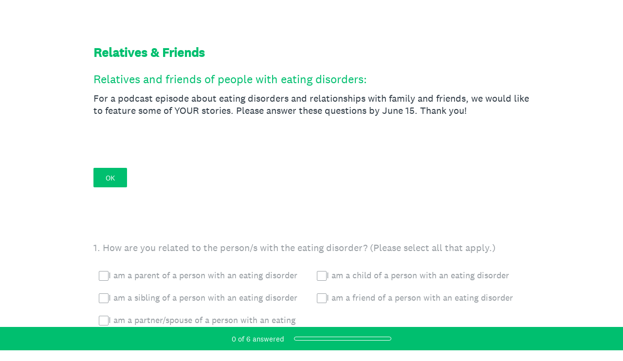

--- FILE ---
content_type: text/html; charset=utf-8
request_url: https://www.surveymonkey.com/r/GRW65WC
body_size: 17102
content:
<!DOCTYPE html><html lang="en"><head><meta charSet="utf-8"/><link rel="apple-touch-icon" href="/apple-touch-icon-precomposed.png"/><link rel="apple-touch-icon" sizes="57x57" href="/apple-touch-icon-57x57-precomposed.png"/><link rel="apple-touch-icon" sizes="60x60" href="/apple-touch-icon-60x60-precomposed.png"/><link rel="apple-touch-icon" sizes="72x72" href="/apple-touch-icon-72x72-precomposed.png"/><link rel="apple-touch-icon" sizes="76x76" href="/apple-touch-icon-76x76-precomposed.png"/><link rel="apple-touch-icon" sizes="114x114" href="/apple-touch-icon-114x114-precomposed.png"/><link rel="apple-touch-icon" sizes="120x120" href="/apple-touch-icon-120x120-precomposed.png"/><link rel="apple-touch-icon" sizes="144x144" href="/apple-touch-icon-144x144-precomposed.png"/><link rel="apple-touch-icon" sizes="152x152" href="/apple-touch-icon-152x152-precomposed.png"/><link rel="apple-touch-icon" sizes="180x180" href="/apple-touch-icon-180x180-precomposed.png"/><link rel="shortcut icon" href="////prod.smassets.net/assets/static/images/surveymonkey/favicon.ico"/><title>Relatives &amp;amp; Friends Survey</title><meta name="twitter:card" content="summary_large_image"/><meta property="og:title" content="Relatives &amp; Friends"/><meta property="og:image" content="https://www.surveymonkey.com/collect/images/default_custom_meta_image.jpg"/><meta property="og:description" content="Take this survey powered by surveymonkey.com. Create your own surveys for free."/><meta name="viewport" content="width=device-width, initial-scale=1, user-scalable=yes"/><meta name="robots" content="noindex, follow"/><meta http-equiv="content-language" content="en-US"/><link rel="canonical" href="https://www.surveymonkey.com/r/GRW65WC"/><meta name="next-head-count" content="21"/><link nonce="M2UyMDlkNDQtYzEzMC00MDRjLTg3NTctMGU5Y2VhZDU1MmIz" rel="preload" href="//prod.smassets.net/assets/smweb/_next/static/css/09b8ded99e3057ee.css" as="style"/><link nonce="M2UyMDlkNDQtYzEzMC00MDRjLTg3NTctMGU5Y2VhZDU1MmIz" rel="stylesheet" href="//prod.smassets.net/assets/smweb/_next/static/css/09b8ded99e3057ee.css" data-n-g=""/><link nonce="M2UyMDlkNDQtYzEzMC00MDRjLTg3NTctMGU5Y2VhZDU1MmIz" rel="preload" href="//prod.smassets.net/assets/smweb/_next/static/css/c3da3695a6fe8a3f.css" as="style"/><link nonce="M2UyMDlkNDQtYzEzMC00MDRjLTg3NTctMGU5Y2VhZDU1MmIz" rel="stylesheet" href="//prod.smassets.net/assets/smweb/_next/static/css/c3da3695a6fe8a3f.css" data-n-p=""/><link nonce="M2UyMDlkNDQtYzEzMC00MDRjLTg3NTctMGU5Y2VhZDU1MmIz" rel="preload" href="//prod.smassets.net/assets/smweb/_next/static/css/c66f189498306a9b.css" as="style"/><link nonce="M2UyMDlkNDQtYzEzMC00MDRjLTg3NTctMGU5Y2VhZDU1MmIz" rel="stylesheet" href="//prod.smassets.net/assets/smweb/_next/static/css/c66f189498306a9b.css" data-n-p=""/><noscript data-n-css="M2UyMDlkNDQtYzEzMC00MDRjLTg3NTctMGU5Y2VhZDU1MmIz"></noscript><script defer="" nonce="M2UyMDlkNDQtYzEzMC00MDRjLTg3NTctMGU5Y2VhZDU1MmIz" nomodule="" src="//prod.smassets.net/assets/smweb/_next/static/chunks/polyfills-42372ed130431b0a.js"></script><script src="//prod.smassets.net/assets/smweb/_next/static/chunks/webpack-9c060d9c0138a447.js" nonce="M2UyMDlkNDQtYzEzMC00MDRjLTg3NTctMGU5Y2VhZDU1MmIz" defer=""></script><script src="//prod.smassets.net/assets/smweb/_next/static/chunks/framework-5ddd597c94d4e4d0.js" nonce="M2UyMDlkNDQtYzEzMC00MDRjLTg3NTctMGU5Y2VhZDU1MmIz" defer=""></script><script src="//prod.smassets.net/assets/smweb/_next/static/chunks/main-6a8e4be21cba062a.js" nonce="M2UyMDlkNDQtYzEzMC00MDRjLTg3NTctMGU5Y2VhZDU1MmIz" defer=""></script><script src="//prod.smassets.net/assets/smweb/_next/static/chunks/pages/_app-8a687f484056e7aa.js" nonce="M2UyMDlkNDQtYzEzMC00MDRjLTg3NTctMGU5Y2VhZDU1MmIz" defer=""></script><script src="//prod.smassets.net/assets/smweb/_next/static/chunks/8174a357-73846c1f42d8a17d.js" nonce="M2UyMDlkNDQtYzEzMC00MDRjLTg3NTctMGU5Y2VhZDU1MmIz" defer=""></script><script src="//prod.smassets.net/assets/smweb/_next/static/chunks/a8a7f66e-c11d0319b54daaa8.js" nonce="M2UyMDlkNDQtYzEzMC00MDRjLTg3NTctMGU5Y2VhZDU1MmIz" defer=""></script><script src="//prod.smassets.net/assets/smweb/_next/static/chunks/db9ead7f-8ef02a276380da1b.js" nonce="M2UyMDlkNDQtYzEzMC00MDRjLTg3NTctMGU5Y2VhZDU1MmIz" defer=""></script><script src="//prod.smassets.net/assets/smweb/_next/static/chunks/4a616997-2cb747ddd15b9067.js" nonce="M2UyMDlkNDQtYzEzMC00MDRjLTg3NTctMGU5Y2VhZDU1MmIz" defer=""></script><script src="//prod.smassets.net/assets/smweb/_next/static/chunks/320-712e18dd7dd7f825.js" nonce="M2UyMDlkNDQtYzEzMC00MDRjLTg3NTctMGU5Y2VhZDU1MmIz" defer=""></script><script src="//prod.smassets.net/assets/smweb/_next/static/chunks/470-715d1b9f21831aad.js" nonce="M2UyMDlkNDQtYzEzMC00MDRjLTg3NTctMGU5Y2VhZDU1MmIz" defer=""></script><script src="//prod.smassets.net/assets/smweb/_next/static/chunks/853-9c20cde3945eb618.js" nonce="M2UyMDlkNDQtYzEzMC00MDRjLTg3NTctMGU5Y2VhZDU1MmIz" defer=""></script><script src="//prod.smassets.net/assets/smweb/_next/static/chunks/123-7f6322330073deb8.js" nonce="M2UyMDlkNDQtYzEzMC00MDRjLTg3NTctMGU5Y2VhZDU1MmIz" defer=""></script><script src="//prod.smassets.net/assets/smweb/_next/static/chunks/149-6085b94d444c1151.js" nonce="M2UyMDlkNDQtYzEzMC00MDRjLTg3NTctMGU5Y2VhZDU1MmIz" defer=""></script><script src="//prod.smassets.net/assets/smweb/_next/static/chunks/105-3b271f5dfcb3a053.js" nonce="M2UyMDlkNDQtYzEzMC00MDRjLTg3NTctMGU5Y2VhZDU1MmIz" defer=""></script><script src="//prod.smassets.net/assets/smweb/_next/static/chunks/423-7d08a612b2483680.js" nonce="M2UyMDlkNDQtYzEzMC00MDRjLTg3NTctMGU5Y2VhZDU1MmIz" defer=""></script><script src="//prod.smassets.net/assets/smweb/_next/static/chunks/pages/r/surveyTaking/%5BcollectKey%5D-29d75360eb92f5a3.js" nonce="M2UyMDlkNDQtYzEzMC00MDRjLTg3NTctMGU5Y2VhZDU1MmIz" defer=""></script><script src="//prod.smassets.net/assets/smweb/_next/static/respweb-dev/_buildManifest.js" nonce="M2UyMDlkNDQtYzEzMC00MDRjLTg3NTctMGU5Y2VhZDU1MmIz" defer=""></script><script src="//prod.smassets.net/assets/smweb/_next/static/respweb-dev/_ssgManifest.js" nonce="M2UyMDlkNDQtYzEzMC00MDRjLTg3NTctMGU5Y2VhZDU1MmIz" defer=""></script><style id="jss">[class*='smqr-'],[class*='smqr-']::before,[class*='smqr-']::after {
  margin: 0;
  padding: 0;
  box-sizing: border-box;
  list-style: none;
  -webkit-font-smoothing: antialiased;
}
@font-face {
  src: url(https://cdn.smassets.net/assets/static/fonts/national2/regular.woff) format('woff');
  src: url(https://cdn.smassets.net/assets/static/fonts/national2/regular.eot#iefix) format('embedded-opentype');
  font-family: 'National 2';
  font-weight: 400;
  font-display: swap;
  src: url(https://cdn.smassets.net/assets/static/fonts/national2/regular.woff2) format('woff2');
}
@font-face {
  src: url(https://cdn.smassets.net/assets/static/fonts/national2/medium.woff) format('woff');
  src: url(https://cdn.smassets.net/assets/static/fonts/national2/medium.eot#iefix) format('embedded-opentype');
  font-family: 'National 2';
  font-weight: 500;
  font-display: swap;
  src: url(https://cdn.smassets.net/assets/static/fonts/national2/medium.woff2) format('woff2');
}
[class*='wrench'], [class*='wrench']::before, [class*='wrench']::after {
  box-sizing: border-box;
  font-family: 'National 2', National2, 'Helvetica Neue', Helvetica, Arial, 'Hiragino Sans', 'Hiragino Kaku Gothic Pro', '游ゴシック', '游ゴシック体', YuGothic, 'Yu Gothic', 'ＭＳ ゴシック', 'MS Gothic', sans-serif;
  -webkit-font-smoothing: antialiased;
}
body {
  font-size: 16px;
}
.logo-0-2-73 {}
.logo-d0-0-2-74 {
  fill: #00bf6f;
  color: #00bf6f;
}
.skipLinks-0-2-23 {
  top: 0;
  clip: rect(0 0 0 0);
  left: 0;
  width: 1px;
  height: 1px;
  padding: 0;
  z-index: 999999;
  overflow: hidden;
  position: absolute;
  font-size: 16px;
  font-family: 'National 2', National2, 'Helvetica Neue', Helvetica, Arial, 'Hiragino Sans', 'Hiragino Kaku Gothic Pro', '游ゴシック', '游ゴシック体', YuGothic, 'Yu Gothic', 'ＭＳ ゴシック', 'MS Gothic', sans-serif;
  font-weight: 500;
  background-color: #fff;
}
.skipLinks-0-2-23:focus-within {
  clip: auto;
  width: 100%;
  height: auto;
  padding: 10px;
  position: fixed;
}
.skipLinks-0-2-23 > a {
  color: #007faa;
  margin-right: 8px;
  text-decoration: underline;
}
.skipLinks-0-2-23 > a:hover, .skipLinks-0-2-23 > a:focus {
  outline: 2px solid #007faa;
  outline-offset: 2px;
}
.richTextContent-0-2-47 a {
  color: blue;
  text-decoration: underline;
}
.richTextContent-0-2-47 ol {
  margin: 16px 0;
  padding: 0 0 0 40px;
  list-style-type: decimal;
}
.richTextContent-0-2-47 ul {
  margin: 16px 0;
  padding: 0 0 0 40px;
  list-style: disc outside none;
}
.richTextContent-0-2-47 p {
  margin: 13px 0;
}
.richTextContent-0-2-47 b {
  font-weight: bold;
}
.richTextContent-0-2-47 strong {
  font-weight: bold;
}
.richTextContent-0-2-47 em {
  font-style: italic;
}
.richTextContent-0-2-47 i {
  font-style: italic;
}
.richTextContent-0-2-47 big {
  font-size: larger;
}
.richTextContent-0-2-47 small {
  font-size: smaller;
}
.richTextContent-0-2-47 sup {
  top: -0.5em;
  position: relative;
  font-size: 75%;
  line-height: 0;
  vertical-align: baseline;
}
.richTextContent-0-2-47 iframe {
  border: 0;
  max-width: 100%;
}
.richTextContent-0-2-47 img {
  border: 0;
  height: auto;
  max-width: 100%;
  -ms-interpolation-mode: bicubic;
}
.richTextContent-0-2-47 span[data-tooltip] {
  cursor: pointer;
  display: inline;
  position: relative;
  border-bottom: 1px dashed;
  text-decoration: inherit;
}
.richTextContent-0-2-47 ul ul li {
  list-style: circle;
}
.richTextContent-0-2-47 a:hover {
  cursor: pointer;
}
.richTextContent-0-2-47 a:focus {
  outline: currentColor auto 1px;
}
.sm-surveyTitle-0-2-41 {
  color: rgba(0,191,111,1);
  margin: 0;
  font-size: 26px;
  font-style: normal;
  font-family: 'National 2', National2, 'Helvetica Neue', Helvetica, Arial, 'Hiragino Sans', 'Hiragino Kaku Gothic Pro', '游ゴシック', '游ゴシック体', YuGothic, 'Yu Gothic', 'ＭＳ ゴシック', 'MS Gothic', sans-serif;
  font-weight: 700;
  line-height: 1.25;
  padding-bottom: 24px;
  text-decoration: none;
}
.sm-surveyTitle-0-2-41 strong {
  font-weight: bold !important;
}
@media (max-width: 640px) {
  .sm-surveyTitle-0-2-41 {  }
}
  .sm-surveyTitleWrapper-0-2-42 {  }
  .sm-surveyTitleOuterWrapper-0-2-43 {  }
  .sm-surveyTitle-d0-0-2-44 {
    width: 100%;
    text-align: start;
  }
  .sm-surveyTitleWrapper-d1-0-2-45 {  }
  .sm-surveyTitleOuterWrapper-d2-0-2-46 {  }
  .sm-surveyAnchor-0-2-71 {
    font-size: inherit;
    font-family: inherit;
    font-weight: 400;
    -webkit-font-smoothing: antialiased;
  }
  .sm-surveyAnchor-0-2-71:hover, .sm-surveyAnchor-0-2-71:focus {
    outline: 1px solid rgba(51,62,72,1);
    box-shadow: 0 0 1px transparent;
    outline-offset: 1px;
  }
  .sm-surveyAnchor-d0-0-2-72 {
    color: ;
    text-decoration: none;
  }
  .sm-surveyAnchor-d0-0-2-72:hover, .sm-surveyAnchor-d0-0-2-72:focus {
    text-decoration: none;
  }
  .sm-surveyAnchor-d1-0-2-75 {
    color: rgb(51, 62, 72);
    text-decoration: underline;
  }
  .sm-surveyAnchor-d1-0-2-75:hover, .sm-surveyAnchor-d1-0-2-75:focus {
    text-decoration: underline;
  }
  .sm-surveyAnchor-d2-0-2-76 {
    color: rgb(51, 62, 72);
    text-decoration: underline;
  }
  .sm-surveyAnchor-d2-0-2-76:hover, .sm-surveyAnchor-d2-0-2-76:focus {
    text-decoration: underline;
  }
  .sm-surveyAnchor-d3-0-2-80 {
    color: rgb(51, 62, 72);
    text-decoration: none;
  }
  .sm-surveyAnchor-d3-0-2-80:hover, .sm-surveyAnchor-d3-0-2-80:focus {
    text-decoration: underline;
  }
  .sm-surveyAnchor-d4-0-2-81 {
    color: rgb(51, 62, 72);
    text-decoration: none;
  }
  .sm-surveyAnchor-d4-0-2-81:hover, .sm-surveyAnchor-d4-0-2-81:focus {
    text-decoration: underline;
  }
  .container-0-2-64 {
    margin: 0 auto;
    padding: 0;
    text-align: center;
  }
  .text-0-2-65 {  }
  .logo-0-2-66 {  }
  .logoContainer-0-2-67 {
    width: 157px;
    height: 23px;
    margin: 2px 0;
    display: block;
  }
  .imageLink-0-2-68 {
    display: inline-flex;
    padding: 0 25px;
    justify-content: center;
  }
  .text-d0-0-2-69 {
    color: rgb(51, 62, 72);
    width: 100%;
    margin: 0;
    display: inline-block;
    padding: 0;
    font-size: 12px;
    text-align: center;
    font-family: 'National 2', National2, 'Helvetica Neue', Helvetica, Arial, 'Hiragino Sans', 'Hiragino Kaku Gothic Pro', '游ゴシック', '游ゴシック体', YuGothic, 'Yu Gothic', 'ＭＳ ゴシック', 'MS Gothic', sans-serif;
    line-height: 15px;
  }
  .logo-d1-0-2-70 {
    width: 100%;
    height: 100%;
  }
  .sm-text-0-2-77 {
    font-size: 12px;
    font-weight: 400;
    line-height: 18px;
  }
  .sm-routerDebugInfo-0-2-78 {
    display: block;
    opacity: 0.1;
    text-align: center;
    word-break: break-all;
  }
  .sm-text-d0-0-2-79 {
    color: rgb(51, 62, 72);
  }
  .sm-privacyComponentContainer-0-2-63 {
    margin: 0 auto;
    text-align: center;
    padding-top: 80px;
  }
  .sm-pageTitle-0-2-48 {
    color: rgba(0,191,111,1);
    font-size: 24px;
    font-style: normal;
    margin-top: 0;
    font-family: 'National 2', National2, 'Helvetica Neue', Helvetica, Arial, 'Hiragino Sans', 'Hiragino Kaku Gothic Pro', '游ゴシック', '游ゴシック体', YuGothic, 'Yu Gothic', 'ＭＳ ゴシック', 'MS Gothic', sans-serif;
    font-weight: 400;
    line-height: 1.25;
    margin-bottom: 12px;
    text-decoration: none;
  }
  .sm-pageTitle-0-2-48 strong {
    font-weight: bold !important;
  }
  .sm-questionNumber-0-2-49 {  }
  .sm-questionNumber-d0-0-2-50 {
    margin: 0 0.25em 0 0;
  }
  .pageTitleV2Theme-0-2-51 {
    padding: 14px 40px;
    margin-top: -8px;
  }
  .pageTitleV2Theme-d0-0-2-52 {
    position: relative;
    width: calc(100vw - 80px);
    left: 50%;
    right: 50%;
    margin-left: -50vw;
    margin-right: -50vw;
  }
  .sm-pageDescription-0-2-55 {
    color: rgba(51,62,72,1);
    font-size: 20px;
    font-style: normal;
    font-family: 'National 2', National2, 'Helvetica Neue', Helvetica, Arial, 'Hiragino Sans', 'Hiragino Kaku Gothic Pro', '游ゴシック', '游ゴシック体', YuGothic, 'Yu Gothic', 'ＭＳ ゴシック', 'MS Gothic', sans-serif;
    font-weight: 300;
    line-height: 1.25;
    padding-bottom: 15px;
    text-decoration: none;
  }
  .sm-pageDescription-0-2-55 strong {
    font-weight: bold !important;
  }
  .sm-surveyButton-0-2-56 {
    color: rgba(255,255,255,1);
    border: 1px solid transparent;
    cursor: pointer;
    height: auto;
    display: inline-flex;
    max-width: 100%;
    min-width: 60px;
    box-sizing: border-box;
    transition: outline-offset 0.2s linear;
    align-items: center;
    font-family: 'National 2', National2, 'Helvetica Neue', Helvetica, Arial, 'Hiragino Sans', 'Hiragino Kaku Gothic Pro', '游ゴシック', '游ゴシック体', YuGothic, 'Yu Gothic', 'ＭＳ ゴシック', 'MS Gothic', sans-serif;
    border-radius: 2px;
    overflow-wrap: break-word;
    justify-content: center;
    text-decoration: none;
    background-color: rgba(0,191,111,1);
  }
  .sm-surveyButton-0-2-56:focus, .sm-surveyButton-0-2-56:hover {
    outline: 1px solid rgba(51,62,72,1);
    box-shadow: 0 0 4px transparent;
    outline-offset: 5px;
  }
  .sm-surveyButton-0-2-56[aria-disabled] {
    opacity: 0.6;
    pointer-events: none;
  }
  .sm-surveyButton-d0-0-2-57 {
    font-size: 15px;
    padding: 0 24px;
    min-height: 40px;
  }
  .sm-surveyButton-d1-0-2-61 {
    font-size: 15px;
    padding: 0 36px;
    min-height: 50px;
  }
  .sm-layoutContainer-0-2-24 {
    display: flex;
    min-height: 100vh;
    flex-direction: row;
  }
  .sm-layoutPartialContainer-0-2-25 {
    order: 1;
    width: 0%;
    height: 100%;
    position: relative;
    min-height: auto;
  }
  .sm-layoutPartialContainer-0-2-25:before {
    top: 0;
    width: 100%;
    height: 100%;
    content: "";
    display: block;
    z-index: -10;
    position: fixed;
    background: rgba(204,242,226,1) 50% 50%;
    min-height: auto;
    background-size: cover;
    background-image: linear-gradient(rgba(255,255,255,1), rgba(255,255,255,1));
  }
  .sm-layoutContentContainer-0-2-26 {
    order: 2;
    width: 100%;
    flex-grow: 0;
    box-sizing: border-box;
    min-height: 100%;
    font-family: 'National 2', National2, 'Helvetica Neue', Helvetica, Arial, 'Hiragino Sans', 'Hiragino Kaku Gothic Pro', '游ゴシック', '游ゴシック体', YuGothic, 'Yu Gothic', 'ＭＳ ゴシック', 'MS Gothic', sans-serif;
  }
  .sm-layoutTopContainer-0-2-27 {  }
  .sm-layoutMainContainer-0-2-28 {
    margin: 0 auto;
    max-width: 896px;
  }
@media (min-width: 768px) {
  .sm-layoutMainContainer-0-2-28 {
    padding: 80px 140px 0 140px;
  }
}
@media (max-width: 768px) {
  .sm-layoutMainContainer-0-2-28 {
    padding: 80px 80px 0 80px;
  }
}
@media (max-width: 640px) {
  .sm-layoutMainContainer-0-2-28 {
    padding: 40px 40px 0 40px;
  }
}
  .sm-layoutLogoContainer-0-2-29 {
    padding: 8px 40px 0 40px;
  }
  .sm-layoutToolbarContainer-0-2-30 {
    width: 100%;
    display: flex;
    box-sizing: border-box;
    align-items: center;
    padding-top: 12px;
    padding-left: 0;
    padding-right: 12px;
    flex-direction: row;
  }
  .sm-layoutToolbarContainer-0-2-30 > *:not(:first-child) {
    margin-left: 10px;
    margin-right: 0;
  }
  .sm-footerPrivacyIconContainer-0-2-31 {
    display: flex;
    flex-direction: row;
  }
  .sm-layoutContainer-d0-0-2-32 {
    direction: ltr;
  }
  .sm-layoutToolbarContainer-d1-0-2-33 {
    justify-content: flex-end;
  }
  .sm-footerPrivacyIconContainer-d2-0-2-34 {
    justify-content: flex-end;
  }
  .sm-shield-0-2-53 {
    outline: none;
  }
@media (max-width: 640px) {
  .sm-shield-0-2-53 {  }
}
  .sm-shield-0-2-53 fieldset > *:not([id^="question-title-legend-"]), .sm-shield-0-2-53 fieldset > [id^="question-title-legend-"] > * {  }
  .sm-shield-d0-0-2-54 {
    opacity: 1;
    padding-bottom: 80px;
    cursor: auto;
  }
@media (max-width: 640px) {
  .sm-shield-d0-0-2-54 {
    padding-bottom: 270px;
  }
}
  .sm-shield-d0-0-2-54 fieldset > *:not([id^="question-title-legend-"]), .sm-shield-d0-0-2-54 fieldset > [id^="question-title-legend-"] > * {
    pointer-events: auto;
  }
  .sm-shield-d2-0-2-58 {
    opacity: 1;
    padding-bottom: 0;
    cursor: auto;
  }
@media (max-width: 640px) {
  .sm-shield-d2-0-2-58 {
    padding-bottom: 0;
  }
}
  .sm-shield-d2-0-2-58 fieldset > *:not([id^="question-title-legend-"]), .sm-shield-d2-0-2-58 fieldset > [id^="question-title-legend-"] > * {
    pointer-events: auto;
  }
  .smqr-shield-0-2-7 {
    outline: none;
  }
@media (max-width: 640px) {
  .smqr-shield-0-2-7 {  }
}
  .smqr-shield-0-2-7 fieldset > *:not([id^="question-title-legend-"]), .smqr-shield-0-2-7 fieldset > [id^="question-title-legend-"] > * {  }
  .smqr-shield-d0-0-2-8 {
    opacity: 0.5;
    padding-bottom: 80px;
    cursor: pointer;
  }
@media (max-width: 640px) {
  .smqr-shield-d0-0-2-8 {
    padding-bottom: 270px;
  }
}
  .smqr-shield-d0-0-2-8 fieldset > *:not([id^="question-title-legend-"]), .smqr-shield-d0-0-2-8 fieldset > [id^="question-title-legend-"] > * {
    pointer-events: none;
  }
  .smqr-shield-d2-0-2-82 {
    opacity: 0.5;
    padding-bottom: 80px;
    cursor: pointer;
  }
@media (max-width: 640px) {
  .smqr-shield-d2-0-2-82 {
    padding-bottom: 270px;
  }
}
  .smqr-shield-d2-0-2-82 fieldset > *:not([id^="question-title-legend-"]), .smqr-shield-d2-0-2-82 fieldset > [id^="question-title-legend-"] > * {
    pointer-events: none;
  }
  .smqr-shield-d4-0-2-90 {
    opacity: 0.5;
    padding-bottom: 80px;
    cursor: pointer;
  }
@media (max-width: 640px) {
  .smqr-shield-d4-0-2-90 {
    padding-bottom: 270px;
  }
}
  .smqr-shield-d4-0-2-90 fieldset > *:not([id^="question-title-legend-"]), .smqr-shield-d4-0-2-90 fieldset > [id^="question-title-legend-"] > * {
    pointer-events: none;
  }
  .smqr-shield-d6-0-2-97 {
    opacity: 0.5;
    padding-bottom: 80px;
    cursor: pointer;
  }
@media (max-width: 640px) {
  .smqr-shield-d6-0-2-97 {
    padding-bottom: 270px;
  }
}
  .smqr-shield-d6-0-2-97 fieldset > *:not([id^="question-title-legend-"]), .smqr-shield-d6-0-2-97 fieldset > [id^="question-title-legend-"] > * {
    pointer-events: none;
  }
  .smqr-shield-d8-0-2-119 {
    opacity: 0.5;
    padding-bottom: 80px;
    cursor: pointer;
  }
@media (max-width: 640px) {
  .smqr-shield-d8-0-2-119 {
    padding-bottom: 270px;
  }
}
  .smqr-shield-d8-0-2-119 fieldset > *:not([id^="question-title-legend-"]), .smqr-shield-d8-0-2-119 fieldset > [id^="question-title-legend-"] > * {
    pointer-events: none;
  }
  .smqr-shield-d10-0-2-126 {
    opacity: 0.5;
    padding-bottom: 80px;
    cursor: pointer;
  }
@media (max-width: 640px) {
  .smqr-shield-d10-0-2-126 {
    padding-bottom: 270px;
  }
}
  .smqr-shield-d10-0-2-126 fieldset > *:not([id^="question-title-legend-"]), .smqr-shield-d10-0-2-126 fieldset > [id^="question-title-legend-"] > * {
    pointer-events: none;
  }
  .smqr-gridRow-0-2-1 {
    gap: 20px;
    display: grid;
    max-width: 100%;
    margin-bottom: 40px;
  }
@media (max-width: 640px) {
  .smqr-gridRow-0-2-1 {
    grid-template-columns: minmax(auto, 100%);
  }
}
  .smqr-gridItem-0-2-2 {
    box-sizing: border-box;
  }
@media (max-width: 640px) {
  .smqr-gridItem-0-2-2 {
    width: 100% !important;
    padding-right: 0 !important;
  }
}
  .smqr-gridItem1Item-0-2-3 {
    width: 100%;
    grid-template-columns: minmax(0, 1fr);
  }
@media (min-width: 641px) {
  .smqr-gridItem2Items-0-2-4 {
    grid-template-columns: repeat(2, minmax(0, 1fr));
  }
}
@media (min-width: 641px) and (max-width: 1024px) {
  .smqr-gridItem3Items-0-2-5 {
    grid-template-columns: repeat(2, minmax(0, 1fr));
  }
}
@media (min-width: 1025px) {
  .smqr-gridItem3Items-0-2-5 {
    grid-template-columns: repeat(3, minmax(0, 1fr));
  }
}
@media (min-width: 641px) and (max-width: 1024px) {
  .smqr-gridItem4Items-0-2-6 {
    grid-template-columns: repeat(2, minmax(0, 1fr));
  }
}
@media (min-width: 1025px) {
  .smqr-gridItem4Items-0-2-6 {
    grid-template-columns: repeat(4, minmax(0, 1fr));
  }
}
  .smqr-progressBarContainer-0-2-133 {
    left: 0;
    right: auto;
    width: 100%;
    bottom: 0;
    height: 48px;
    display: inline-flex;
    z-index: 2;
    position: fixed;
    direction: ltr;
    background: rgba(0,191,111,1);
    align-items: center;
    justify-content: center;
  }
@media (max-width: 768px) {
  .smqr-progressBarContainer-0-2-133 {
    width: 100%;
  }
}
@media (max-width: 640px) {
  .smqr-progressBarContainer-0-2-133 {
    width: 100%;
  }
}
  .smqr-text-0-2-134 {
    color: rgba(255,255,255,1);
    font-size: 15px;
    font-family: 'National 2', National2, 'Helvetica Neue', Helvetica, Arial, 'Hiragino Sans', 'Hiragino Kaku Gothic Pro', '游ゴシック', '游ゴシック体', YuGothic, 'Yu Gothic', 'ＭＳ ゴシック', 'MS Gothic', sans-serif;
  }
  .smqr-progressBar-0-2-135 {
    width: 200px;
    margin-left: 20px;
  }
@media (max-width: 1024px) {
  .smqr-progressBar-0-2-135 {
    display: block;
  }
}
@media (max-width: 768px) {
  .smqr-progressBar-0-2-135 {
    display: block;
  }
}
@media (max-width: 640px) {
  .smqr-progressBar-0-2-135 {
    display: block;
  }
}
@media (max-width: 480px) {
  .smqr-progressBar-0-2-135 {
    display: none;
  }
}
  .smqr-text-d2-0-2-136 {  }
  .smqr-container-0-2-138 {  }
  .smqr-bar-0-2-139 {
    height: 100%;
    transition: width 200ms;
    border-radius: 12px;
  }
  .smqr-container-d0-0-2-140 {
    border: 1px solid rgba(255,255,255,1);
    border-radius: 5px;
    height: 8px;
    background-color: transparent;
  }
  .smqr-bar-d1-0-2-141 {
    width: 0%;
    background-color: rgba(255,255,255,1);
  }
  .smqr-hidden-0-2-137 {
    clip:  rect(0 0 0 0);
    width: 1px;
    height: 1px;
    overflow: hidden;
    position: absolute;
    clip-path: inset(50%);
    white-space: nowrap;
  }
  .sm-surveyHeaderContainer-0-2-5 {  }
  .sm-surveyToolbarContainer-0-2-6 {  }
  .sm-surveyTitleContainer-0-2-7 {  }
  .sm-pageHeaderContainer-0-2-8 {  }
  .sm-mainContainer-0-2-9 {
    outline: none;
  }
  .sm-layoutMainContainer-0-2-10 {  }
  .sm-questionContainer-0-2-11 {
    padding-top: 32px;
  }
  .sm-pageFooterContainer-0-2-12 {
    margin: 30px 0 24px;
  }
  .sm-pageNavigationContainer-0-2-13 {  }
  .sm-sronlyFocus-0-2-14 {  }
  .sm-sronlyFocus-0-2-14:not(:focus), .sm-sronlyFocus-0-2-14:not(:hover) {
    clip: rect(1px, 1px, 1px, 1px);
    width: 1px;
    height: 1px;
    padding: 0;
    overflow: hidden;
    clip-path: inset(50%);
  }
  .sm-routerDebugInfo-0-2-15 {
    display: block;
    opacity: 0.1;
    font-size: 12px;
    text-align: center;
    word-break: break-all;
    font-weight: 400;
    line-height: 18px;
  }
  .sm-pageDescriptionOkButton-0-2-16 {
    margin-top: 40px;
  }
  .sm-surveyFooterContainer-0-2-17 {
    padding: 0 0 40px 0;
  }
  .sm-classicProgressBarTop-0-2-18 {
    margin-bottom: 36px;
  }
  .sm-customThankyouContainer-0-2-19 {
    color: rgba(0,191,111,1);
    display: block;
    font-size: 18px;
    text-align: center;
  }
  .sm-surveyFooterContainer-d0-0-2-20 {
    margin-bottom: 0px;
  }
  .sm-pageNavigationContainer-0-2-59 {
    display: flex;
    flex-wrap: wrap;
    align-items: stretch;
    margin-right: -5px;
    justify-content: center;
  }
@media (max-width: 640px) {
  .sm-pageNavigationContainer-0-2-59 {
    margin-right: -10px;
  }
}
@media (max-width: 480px) {
  .sm-pageNavigationContainer-0-2-59 {
    flex-wrap: nowrap;
  }
}
  .sm-navButtons-0-2-60 {
    transition: all 0.2s linear;
    margin-right: 5px;
    margin-bottom: 10px;
  }
@media (max-width: 640px) {
  .sm-navButtons-0-2-60 {
    margin-right: 10px;
  }
}
@media (max-width: 480px) {
  .sm-navButtons-0-2-60 {
    flex-basis: 100%;
  }
}
  .surveyTitleContainerV2-0-2-21 {  }
  .surveyTitleContainerV2-d0-0-2-22 {
    left: 50%;
    right: 50%;
    width: calc(100vw - 80px);
    position: relative;
    margin-left: -50vw;
    margin-right: -50vw;
    padding-left: 40px;
    padding-right: 40px;
  }
  .seoBanner-0-2-1 {
    color: #ffffff;
    padding: 8px 2.2rem 6px;
    position: relative;
    font-size: 16px;
    font-family: 'National 2', National2, 'Helvetica Neue', Helvetica, Arial, 'Hiragino Sans', 'Hiragino Kaku Gothic Pro', '游ゴシック', '游ゴシック体', YuGothic, 'Yu Gothic', 'ＭＳ ゴシック', 'MS Gothic', sans-serif;
    font-weight: normal;
    line-height: 1.26;
    border-bottom: 1px solid #edeeee;
    background-color: #ffffff;
  }
  .embeddedContainer-0-2-2 {
    display: flex;
    flex-align: center;
    flex-justify: center;
    flex-direction: column;
  }
@media (min-width: 1200px) {
  .embeddedContainer-0-2-2 {
    flex-direction: row;
  }
}
  .seoBannerContents-0-2-3 {
    display: flex;
    align-items: center;
    padding-bottom: 0.5rem;
    justify-content: center;
  }
@media (min-width: 1200px) {
  .seoBannerContents-0-2-3 {
    padding-top: 1rem;
  }
}
  .closeXButton-0-2-4 {
    top: 0.625rem;
    right: 0.625rem;
    position: absolute;
  }
  .closeXButton-0-2-4 button {
    border: none;
    height: auto;
    padding: 0 !important;
  }
  .closeXButton-0-2-4 svg {
    width: 18px;
    height: 18px;
  }
  .smqr-richTextContent-0-2-28 a {
    color: blue;
    text-decoration: underline;
  }
  .smqr-richTextContent-0-2-28 ol {
    margin: 16px 0;
    padding: 0 0 0 40px;
    list-style-type: decimal;
  }
  .smqr-richTextContent-0-2-28 ul {
    margin: 16px 0;
    padding: 0 0 0 40px;
    list-style: disc outside none;
  }
  .smqr-richTextContent-0-2-28 p {
    margin: 13px 0;
  }
  .smqr-richTextContent-0-2-28 b {
    font-weight: bold;
  }
  .smqr-richTextContent-0-2-28 strong {
    font-weight: bold;
  }
  .smqr-richTextContent-0-2-28 em {
    font-style: italic;
  }
  .smqr-richTextContent-0-2-28 i {
    font-style: italic;
  }
  .smqr-richTextContent-0-2-28 big {
    font-size: larger;
  }
  .smqr-richTextContent-0-2-28 small {
    font-size: smaller;
  }
  .smqr-richTextContent-0-2-28 sup {
    top: -0.5em;
    position: relative;
    font-size: 75%;
    line-height: 0;
    vertical-align: baseline;
  }
  .smqr-richTextContent-0-2-28 iframe {
    border: 0;
    max-width: 100%;
  }
  .smqr-richTextContent-0-2-28 img {
    border: 0;
    height: auto;
    max-width: 100%;
    -ms-interpolation-mode: bicubic;
  }
  .smqr-richTextContent-0-2-28 span[data-tooltip] {
    cursor: pointer;
    display: inline;
    position: relative;
    border-bottom: 1px dashed;
    text-decoration: inherit;
  }
  .smqr-richTextContent-0-2-28 ul ul li {
    list-style: circle;
  }
  .smqr-richTextContent-0-2-28 a:hover {
    cursor: pointer;
  }
  .smqr-richTextContent-0-2-28 a:focus {
    outline: currentColor auto 1px;
  }
  .smqr-svgContainer-0-2-49 {
    width: 1em;
    height: 1em;
    display: inline-block;
  }
  .smqr-paddingBox-0-2-16 {  }
  .smqr-paddingBox-d0-0-2-17 {
    width: 100%;
    max-width: 100%;
    padding-top: 0;
    padding-left: 0;
    padding-right: 0;
    padding-bottom: 0;
  }
  .smqr-paddingBox-d1-0-2-84 {
    width: 100%;
    max-width: 100%;
    padding-top: 0;
    padding-left: 0;
    padding-right: 0;
    padding-bottom: 0;
  }
  .smqr-paddingBox-d2-0-2-92 {
    width: 100%;
    max-width: 100%;
    padding-top: 0;
    padding-left: 0;
    padding-right: 0;
    padding-bottom: 0;
  }
  .smqr-paddingBox-d3-0-2-100 {
    width: 100%;
    max-width: 100%;
    padding-top: 0;
    padding-left: 0;
    padding-right: 0;
    padding-bottom: 0;
  }
  .smqr-paddingBox-d4-0-2-121 {
    width: 100%;
    max-width: 100%;
    padding-top: 0;
    padding-left: 0;
    padding-right: 0;
    padding-bottom: 0;
  }
  .smqr-paddingBox-d5-0-2-128 {
    width: 100%;
    max-width: 100%;
    padding-top: 0;
    padding-left: 0;
    padding-right: 0;
    padding-bottom: 0;
  }
  .smqr-footerRow-0-2-10 {  }
  .smqr-containerStyles-0-2-11 {
    position: relative;
    transition: opacity 500ms ease-out;
  }
  .smqr-errorRow-0-2-12 {
    overflow: hidden;
  }
  .smqr-formReset-0-2-13 {
    border: 0;
    min-width: 0;
  }
  .smqr-headerRow-0-2-14 {
    width: 100%;
    margin-bottom: 24px;
  }
  .smqr-footerRow-d0-0-2-15 {
    padding-top: 20px;
  }
  .smqr-footerRow-d1-0-2-83 {
    padding-top: 20px;
  }
  .smqr-footerRow-d2-0-2-91 {
    padding-top: 20px;
  }
  .smqr-footerRow-d3-0-2-99 {
    padding-top: 20px;
  }
  .smqr-footerRow-d4-0-2-120 {
    padding-top: 20px;
  }
  .smqr-footerRow-d5-0-2-127 {
    padding-top: 20px;
  }
  .smqr-containerVertical-0-2-29 {
    display: initial;
  }
  .smqr-containerHorizontal-0-2-30 {
    display: block;
  }
  .smqr-column-0-2-31 {
    width: 100%;
    display: flex;
    flex-direction: column;
    justify-content: flex-start;
  }
  .smqr-columnHorizontal-0-2-32 {  }
  .smqr-columnHorizontalAutoAdjust-0-2-33 {
    width: auto;
  }
@media (min-width: 481px) {
  .smqr-containerVertical-0-2-29 {
    display: flex;
  }
  .smqr-containerHorizontal-0-2-30 {
    display: flex;
    flex-wrap: wrap;
  }
}
@media only screen and (min-width: 1025px) {
  .smqr-columnHorizontal-0-2-32 {
    width: 19%;
  }
}
@media (min-width: 641px) and (max-width: 1024px) {
  .smqr-columnHorizontal-0-2-32 {
    width: 24%;
  }
}
@media only screen and (max-width: 480px) {
  .smqr-columnHorizontal-0-2-32 {
    width: 100%;
    display: block;
  }
  .smqr-columnHorizontalAutoAdjust-0-2-33 {
    width: 100%;
    display: block;
  }
}
  .smqr-answerLayoutCell-0-2-34 {  }
  .smqr-otherLayoutCell-0-2-35 {  }
  .smqr-answerLayoutCell-d0-0-2-36 {
    flex: 0 0 auto;
    margin: 0 2px 5px 2px;
    word-break: normal;
    overflow-wrap: anywhere;
  }
  .smqr-otherLayoutCell-d1-0-2-37 {
    margin: 0 2px 5px 2px;
  }
  .smqr-answerLayoutCell-d2-0-2-104 {
    flex: 0 0 auto;
    margin: 0 2px 5px 2px;
    word-break: normal;
    overflow-wrap: anywhere;
  }
  .smqr-otherLayoutCell-d3-0-2-105 {
    margin: 0 2px 5px 2px;
  }
  .smqr-inputArea-0-2-88 {
    color: #000;
    width: 100%;
    border: 1px solid rgba(51,62,72,1);
    padding: 6px 60px 6px 6px;
    font-size: 18px;
    max-width: 100%;
    transition: all 0.1s linear;
    font-family: 'National 2', National2, 'Helvetica Neue', Helvetica, Arial, 'Hiragino Sans', 'Hiragino Kaku Gothic Pro', '游ゴシック', '游ゴシック体', YuGothic, 'Yu Gothic', 'ＭＳ ゴシック', 'MS Gothic', sans-serif;
    font-weight: 500;
    line-height: 1.15em;
    border-radius: 0px;
    vertical-align: top;
    background-color: #fff;
    text-size-adjust: auto;
  }
@media only screen and (max-width: 1024px) {
  .smqr-inputArea-0-2-88 {
    font-size: 16px;
  }
}
@media only screen and (min-width: 481px) {
  .smqr-inputArea-0-2-88 {  }
}
  .smqr-inputArea-0-2-88:focus, .smqr-inputArea-0-2-88:hover {
    outline: 2px solid rgba(0,191,111,1);
  }
  .smqr-inputArea-0-2-88:read-only:not(:disabled) {
    color: #000;
    opacity: 0.5;
    border-color: transparent;
    background-color: rgba(0,0,0,0.05);
  }
  .smqr-inputArea-0-2-88:disabled {
    opacity: 0.4;
  }
  .smqr-inputArea-d0-0-2-89 {  }
@media only screen and (min-width: 481px) {
  .smqr-inputArea-d0-0-2-89 {
    width: calc(50ch + 66px);
  }
}
  .smqr-inputArea-d2-0-2-96 {  }
@media only screen and (min-width: 481px) {
  .smqr-inputArea-d2-0-2-96 {
    width: calc(50ch + 66px);
  }
}
  .smqr-inputArea-d4-0-2-125 {  }
@media only screen and (min-width: 481px) {
  .smqr-inputArea-d4-0-2-125 {
    width: calc(50ch + 66px);
  }
}
  .smqr-inputArea-d6-0-2-132 {  }
@media only screen and (min-width: 481px) {
  .smqr-inputArea-d6-0-2-132 {
    width: calc(50ch + 66px);
  }
}
  .smqr-inputField-0-2-80 {
    color: rgba(51,62,72,1);
    width: 100%;
    border: 1px solid rgba(51,62,72,1);
    padding: 6px;
    font-size: 18px;
    max-width: 100%;
    transition: all 0.1s linear;
    font-family: 'National 2', National2, 'Helvetica Neue', Helvetica, Arial, 'Hiragino Sans', 'Hiragino Kaku Gothic Pro', '游ゴシック', '游ゴシック体', YuGothic, 'Yu Gothic', 'ＭＳ ゴシック', 'MS Gothic', sans-serif;
    font-weight: 500;
    line-height: 1.5em;
    border-radius: 0px;
    background-color: #fff;
  }
@media only screen and (max-width: 1024px) {
  .smqr-inputField-0-2-80 {
    font-size: 16px;
  }
}
@media only screen and (min-width: 481px) {
  .smqr-inputField-0-2-80 {  }
}
  .smqr-inputField-0-2-80:focus, .smqr-inputField-0-2-80:hover {
    outline: 2px solid rgba(0,191,111,1);
    outline-offset: 0;
  }
  .smqr-inputField-0-2-80:read-only:not(:disabled) {
    color: #000;
    opacity: 0.5;
    border-color: transparent;
    background-color: rgba(0,0,0,0.05);
  }
  .smqr-inputField-0-2-80:disabled {
    opacity: 0.4;
  }
  .smqr-inputField-d0-0-2-81 {
    height: [object Object];
  }
@media only screen and (min-width: 481px) {
  .smqr-inputField-d0-0-2-81 {
    width: calc(50ch + 12px);
  }
}
  .smqr-inputContainer-0-2-44 {
    width: 1em;
    cursor: pointer;
    display: inline-flex;
    position: relative;
    min-width: 1em;
    align-items: center;
    justify-content: center;
  }
  .smqr-input-0-2-45 {
    width: 100%;
    height: 100%;
    margin: 0;
    opacity: 0.00001;
    z-index: 1;
    position: absolute;
  }
  .smqr-controlIcon-0-2-46 {
    width: 100%;
    height: 100%;
    transition: opacity .2s linear;
  }
  .smqr-input-d0-0-2-47 {
    cursor: pointer;
  }
  .smqr-controlIcon-d1-0-2-48 {
    opacity: 0;
  }
  .smqr-input-d2-0-2-53 {
    cursor: pointer;
  }
  .smqr-controlIcon-d3-0-2-54 {
    opacity: 0;
  }
  .smqr-input-d4-0-2-58 {
    cursor: pointer;
  }
  .smqr-controlIcon-d5-0-2-59 {
    opacity: 0;
  }
  .smqr-input-d6-0-2-63 {
    cursor: pointer;
  }
  .smqr-controlIcon-d7-0-2-64 {
    opacity: 0;
  }
  .smqr-input-d8-0-2-68 {
    cursor: pointer;
  }
  .smqr-controlIcon-d9-0-2-69 {
    opacity: 0;
  }
  .smqr-input-d10-0-2-78 {
    cursor: pointer;
  }
  .smqr-controlIcon-d11-0-2-79 {
    opacity: 0;
  }
  .smqr-input-d12-0-2-112 {
    cursor: pointer;
  }
  .smqr-controlIcon-d13-0-2-113 {
    opacity: 0;
  }
  .smqr-input-d14-0-2-117 {
    cursor: pointer;
  }
  .smqr-controlIcon-d15-0-2-118 {
    opacity: 0;
  }
  .smqr-checkboxInput-0-2-42 {  }
  .smqr-checkboxInput-d0-0-2-43 {
    color: rgba(51,62,72,1);
    border: 1px solid rgba(51,62,72,1);
    border-radius: 2px;
    background-color: #fff;
  }
  .smqr-checkboxInput-d0-0-2-43 .checkmark {
    fill: #000;
  }
  .smqr-checkboxInput-d0-0-2-43:focus-within {
    box-shadow: 0 0 0 1px rgba(0,191,111,1);
    border-color: #fff;
  }
  .smqr-checkboxInput-d0-0-2-43 input {
    cursor: pointer;
  }
  .smqr-checkboxInput-d1-0-2-52 {
    color: rgba(51,62,72,1);
    border: 1px solid rgba(51,62,72,1);
    border-radius: 2px;
    background-color: #fff;
  }
  .smqr-checkboxInput-d1-0-2-52 .checkmark {
    fill: #000;
  }
  .smqr-checkboxInput-d1-0-2-52:focus-within {
    box-shadow: 0 0 0 1px rgba(0,191,111,1);
    border-color: #fff;
  }
  .smqr-checkboxInput-d1-0-2-52 input {
    cursor: pointer;
  }
  .smqr-checkboxInput-d2-0-2-57 {
    color: rgba(51,62,72,1);
    border: 1px solid rgba(51,62,72,1);
    border-radius: 2px;
    background-color: #fff;
  }
  .smqr-checkboxInput-d2-0-2-57 .checkmark {
    fill: #000;
  }
  .smqr-checkboxInput-d2-0-2-57:focus-within {
    box-shadow: 0 0 0 1px rgba(0,191,111,1);
    border-color: #fff;
  }
  .smqr-checkboxInput-d2-0-2-57 input {
    cursor: pointer;
  }
  .smqr-checkboxInput-d3-0-2-62 {
    color: rgba(51,62,72,1);
    border: 1px solid rgba(51,62,72,1);
    border-radius: 2px;
    background-color: #fff;
  }
  .smqr-checkboxInput-d3-0-2-62 .checkmark {
    fill: #000;
  }
  .smqr-checkboxInput-d3-0-2-62:focus-within {
    box-shadow: 0 0 0 1px rgba(0,191,111,1);
    border-color: #fff;
  }
  .smqr-checkboxInput-d3-0-2-62 input {
    cursor: pointer;
  }
  .smqr-checkboxInput-d4-0-2-67 {
    color: rgba(51,62,72,1);
    border: 1px solid rgba(51,62,72,1);
    border-radius: 2px;
    background-color: #fff;
  }
  .smqr-checkboxInput-d4-0-2-67 .checkmark {
    fill: #000;
  }
  .smqr-checkboxInput-d4-0-2-67:focus-within {
    box-shadow: 0 0 0 1px rgba(0,191,111,1);
    border-color: #fff;
  }
  .smqr-checkboxInput-d4-0-2-67 input {
    cursor: pointer;
  }
  .smqr-checkboxInput-d5-0-2-77 {
    color: rgba(51,62,72,1);
    border: 1px solid rgba(51,62,72,1);
    border-radius: 2px;
    background-color: #fff;
  }
  .smqr-checkboxInput-d5-0-2-77 .checkmark {
    fill: #000;
  }
  .smqr-checkboxInput-d5-0-2-77:focus-within {
    box-shadow: 0 0 0 1px rgba(0,191,111,1);
    border-color: #fff;
  }
  .smqr-checkboxInput-d5-0-2-77 input {
    cursor: pointer;
  }
  .smqr-checkboxContainer-0-2-38 {  }
  .smqr-icon-0-2-39 {
    margin-top: 4.5px;
    flex-shrink: 0;
  }
@supports (-webkit-touch-callout: none) and (not (translate: none)) {
  .smqr-icon-0-2-39 {
    margin-right: 8px;
  }
}
  .smqr-checkboxContainer-d0-0-2-40 {
    gap: 8px;
    color: rgba(51,62,72,1);
    border: 1px solid transparent;
    cursor: pointer;
    display: flex;
    padding: 5px 8px 7px 8px;
    font-size: 18px;
    font-style: normal;
    align-items: start;
    font-family: 'National 2', National2, 'Helvetica Neue', Helvetica, Arial, 'Hiragino Sans', 'Hiragino Kaku Gothic Pro', '游ゴシック', '游ゴシック体', YuGothic, 'Yu Gothic', 'ＭＳ ゴシック', 'MS Gothic', sans-serif;
    font-weight: 300;
    line-height: 1.5;
    border-radius: 4px;
    highlight-color: rgba(208,210,211,1);
    text-decoration: none;
    background-color: inherit;
  }
  .smqr-checkboxContainer-d0-0-2-40:hover {
    border: 1px dashed rgba(51,62,72,1);
  }
  .smqr-checkboxContainer-d0-0-2-40:focus-within {
    background: rgba(0,0,0,0.05);
  }
  .smqr-icon-d1-0-2-41 {
    font-size: 20px;
  }
  .smqr-checkboxContainer-d2-0-2-50 {
    gap: 8px;
    color: rgba(51,62,72,1);
    border: 1px solid transparent;
    cursor: pointer;
    display: flex;
    padding: 5px 8px 7px 8px;
    font-size: 18px;
    font-style: normal;
    align-items: start;
    font-family: 'National 2', National2, 'Helvetica Neue', Helvetica, Arial, 'Hiragino Sans', 'Hiragino Kaku Gothic Pro', '游ゴシック', '游ゴシック体', YuGothic, 'Yu Gothic', 'ＭＳ ゴシック', 'MS Gothic', sans-serif;
    font-weight: 300;
    line-height: 1.5;
    border-radius: 4px;
    highlight-color: rgba(208,210,211,1);
    text-decoration: none;
    background-color: inherit;
  }
  .smqr-checkboxContainer-d2-0-2-50:hover {
    border: 1px dashed rgba(51,62,72,1);
  }
  .smqr-checkboxContainer-d2-0-2-50:focus-within {
    background: rgba(0,0,0,0.05);
  }
  .smqr-icon-d3-0-2-51 {
    font-size: 20px;
  }
  .smqr-checkboxContainer-d4-0-2-55 {
    gap: 8px;
    color: rgba(51,62,72,1);
    border: 1px solid transparent;
    cursor: pointer;
    display: flex;
    padding: 5px 8px 7px 8px;
    font-size: 18px;
    font-style: normal;
    align-items: start;
    font-family: 'National 2', National2, 'Helvetica Neue', Helvetica, Arial, 'Hiragino Sans', 'Hiragino Kaku Gothic Pro', '游ゴシック', '游ゴシック体', YuGothic, 'Yu Gothic', 'ＭＳ ゴシック', 'MS Gothic', sans-serif;
    font-weight: 300;
    line-height: 1.5;
    border-radius: 4px;
    highlight-color: rgba(208,210,211,1);
    text-decoration: none;
    background-color: inherit;
  }
  .smqr-checkboxContainer-d4-0-2-55:hover {
    border: 1px dashed rgba(51,62,72,1);
  }
  .smqr-checkboxContainer-d4-0-2-55:focus-within {
    background: rgba(0,0,0,0.05);
  }
  .smqr-icon-d5-0-2-56 {
    font-size: 20px;
  }
  .smqr-checkboxContainer-d6-0-2-60 {
    gap: 8px;
    color: rgba(51,62,72,1);
    border: 1px solid transparent;
    cursor: pointer;
    display: flex;
    padding: 5px 8px 7px 8px;
    font-size: 18px;
    font-style: normal;
    align-items: start;
    font-family: 'National 2', National2, 'Helvetica Neue', Helvetica, Arial, 'Hiragino Sans', 'Hiragino Kaku Gothic Pro', '游ゴシック', '游ゴシック体', YuGothic, 'Yu Gothic', 'ＭＳ ゴシック', 'MS Gothic', sans-serif;
    font-weight: 300;
    line-height: 1.5;
    border-radius: 4px;
    highlight-color: rgba(208,210,211,1);
    text-decoration: none;
    background-color: inherit;
  }
  .smqr-checkboxContainer-d6-0-2-60:hover {
    border: 1px dashed rgba(51,62,72,1);
  }
  .smqr-checkboxContainer-d6-0-2-60:focus-within {
    background: rgba(0,0,0,0.05);
  }
  .smqr-icon-d7-0-2-61 {
    font-size: 20px;
  }
  .smqr-checkboxContainer-d8-0-2-65 {
    gap: 8px;
    color: rgba(51,62,72,1);
    border: 1px solid transparent;
    cursor: pointer;
    display: flex;
    padding: 5px 8px 7px 8px;
    font-size: 18px;
    font-style: normal;
    align-items: start;
    font-family: 'National 2', National2, 'Helvetica Neue', Helvetica, Arial, 'Hiragino Sans', 'Hiragino Kaku Gothic Pro', '游ゴシック', '游ゴシック体', YuGothic, 'Yu Gothic', 'ＭＳ ゴシック', 'MS Gothic', sans-serif;
    font-weight: 300;
    line-height: 1.5;
    border-radius: 4px;
    highlight-color: rgba(208,210,211,1);
    text-decoration: none;
    background-color: inherit;
  }
  .smqr-checkboxContainer-d8-0-2-65:hover {
    border: 1px dashed rgba(51,62,72,1);
  }
  .smqr-checkboxContainer-d8-0-2-65:focus-within {
    background: rgba(0,0,0,0.05);
  }
  .smqr-icon-d9-0-2-66 {
    font-size: 20px;
  }
  .smqr-checkboxContainer-d10-0-2-75 {
    gap: 8px;
    color: rgba(51,62,72,1);
    border: 1px solid transparent;
    cursor: pointer;
    display: flex;
    padding: 5px 8px 7px 8px;
    font-size: 18px;
    font-style: normal;
    align-items: start;
    font-family: 'National 2', National2, 'Helvetica Neue', Helvetica, Arial, 'Hiragino Sans', 'Hiragino Kaku Gothic Pro', '游ゴシック', '游ゴシック体', YuGothic, 'Yu Gothic', 'ＭＳ ゴシック', 'MS Gothic', sans-serif;
    font-weight: 300;
    line-height: 1.5;
    border-radius: 4px;
    highlight-color: rgba(208,210,211,1);
    text-decoration: none;
    background-color: inherit;
  }
  .smqr-checkboxContainer-d10-0-2-75:hover {
    border: 1px dashed rgba(51,62,72,1);
  }
  .smqr-checkboxContainer-d10-0-2-75:focus-within {
    background: rgba(0,0,0,0.05);
  }
  .smqr-icon-d11-0-2-76 {
    font-size: 20px;
  }
  .smqr-radioInput-0-2-110 {
    color: #000;
    border: 1px solid rgba(51,62,72,1);
    border-radius: 100%;
  }
  .smqr-radioInput-0-2-110 .checkmark {
    fill: #fff;
  }
  .smqr-radioInput-0-2-110:focus-within {
    box-shadow: 0 0 0 1px rgba(0,191,111,1);
    border-color: #fff;
  }
  .smqr-radioInput-0-2-110 input {
    cursor: pointer;
  }
  .smqr-radioInput-d0-0-2-111 {
    background-color: #fff;
  }
  .smqr-radioInput-d1-0-2-116 {
    background-color: #fff;
  }
  .smqr-controlLabel-0-2-106 {  }
  .smqr-icon-0-2-107 {
    margin-top: 4.5px;
    flex-shrink: 0;
  }
@supports (-webkit-touch-callout: none) and (not (translate: none)) {
  .smqr-icon-0-2-107 {
    margin-right: 8px;
  }
}
  .smqr-controlLabel-d0-0-2-108 {
    gap: 8px;
    color: rgba(51,62,72,1);
    border: 1px solid transparent;
    cursor: pointer;
    display: flex;
    padding: 5px 8px 7px 8px;
    font-size: 18px;
    font-style: normal;
    align-items: start;
    font-family: 'National 2', National2, 'Helvetica Neue', Helvetica, Arial, 'Hiragino Sans', 'Hiragino Kaku Gothic Pro', '游ゴシック', '游ゴシック体', YuGothic, 'Yu Gothic', 'ＭＳ ゴシック', 'MS Gothic', sans-serif;
    font-weight: 300;
    line-height: 1.5;
    border-radius: 4px;
    highlight-color: rgba(208,210,211,1);
    text-decoration: none;
    background-color: transparent;
  }
  .smqr-controlLabel-d0-0-2-108:hover {
    border: 1px dashed rgba(51,62,72,1);
  }
  .smqr-controlLabel-d0-0-2-108:focus-within {
    background: rgba(0,0,0,0.05);
  }
  .smqr-icon-d1-0-2-109 {
    font-size: 20px;
  }
  .smqr-controlLabel-d2-0-2-114 {
    gap: 8px;
    color: rgba(51,62,72,1);
    border: 1px solid transparent;
    cursor: pointer;
    display: flex;
    padding: 5px 8px 7px 8px;
    font-size: 18px;
    font-style: normal;
    align-items: start;
    font-family: 'National 2', National2, 'Helvetica Neue', Helvetica, Arial, 'Hiragino Sans', 'Hiragino Kaku Gothic Pro', '游ゴシック', '游ゴシック体', YuGothic, 'Yu Gothic', 'ＭＳ ゴシック', 'MS Gothic', sans-serif;
    font-weight: 300;
    line-height: 1.5;
    border-radius: 4px;
    highlight-color: rgba(208,210,211,1);
    text-decoration: none;
    background-color: transparent;
  }
  .smqr-controlLabel-d2-0-2-114:hover {
    border: 1px dashed rgba(51,62,72,1);
  }
  .smqr-controlLabel-d2-0-2-114:focus-within {
    background: rgba(0,0,0,0.05);
  }
  .smqr-icon-d3-0-2-115 {
    font-size: 20px;
  }
  .smqr-srOnly-0-2-18 {
    clip: rect(1px, 1px, 1px, 1px) !important;
    width: 1px !important;
    border: 0 !important;
    height: 1px !important;
    margin: -1px;
    padding: 0 !important;
    overflow: hidden !important;
    position: absolute !important;
    clip-path: inset(50%) !important;
    white-space: nowrap !important;
  }
  .smqr-addonContainer-0-2-19 {
    margin: 0 5px;
    display: inline-block;
    vertical-align: text-bottom;
  }
  .smqr-container-0-2-20 {
    display: flex;
    position: relative;
  }
  .smqr-questionNumber-0-2-21 {  }
  .smqr-questionTitle-0-2-22 {  }
  .smqr-requiredAsterisk-0-2-23 {  }
  .smqr-richText-0-2-24 {
    flex: 1 0;
    word-break: break-word;
  }
  .smqr-questionNumber-d0-0-2-25 {
    flex: 0 0;
    margin: 0 0.25em 0 0;
  }
  .smqr-questionTitle-d1-0-2-26 {
    color: rgba(51,62,72,1);
    margin: 0;
    font-size: 20px;
    word-wrap: break-word;
    font-style: normal;
    font-family: 'National 2', National2, 'Helvetica Neue', Helvetica, Arial, 'Hiragino Sans', 'Hiragino Kaku Gothic Pro', '游ゴシック', '游ゴシック体', YuGothic, 'Yu Gothic', 'ＭＳ ゴシック', 'MS Gothic', sans-serif;
    font-weight: 300;
    line-height: 1.25;
    white-space: normal;
    text-decoration: none;
  }
  .smqr-requiredAsterisk-d2-0-2-27 {
    margin: 0 0.25em 0 0;
    display: inline-block;
  }
  .smqr-questionNumber-d3-0-2-85 {
    flex: 0 0;
    margin: 0 0.25em 0 0;
  }
  .smqr-questionTitle-d4-0-2-86 {
    color: rgba(51,62,72,1);
    margin: 0;
    font-size: 20px;
    word-wrap: break-word;
    font-style: normal;
    font-family: 'National 2', National2, 'Helvetica Neue', Helvetica, Arial, 'Hiragino Sans', 'Hiragino Kaku Gothic Pro', '游ゴシック', '游ゴシック体', YuGothic, 'Yu Gothic', 'ＭＳ ゴシック', 'MS Gothic', sans-serif;
    font-weight: 300;
    line-height: 1.25;
    white-space: normal;
    text-decoration: none;
  }
  .smqr-requiredAsterisk-d5-0-2-87 {
    margin: 0 0.25em 0 0;
    display: inline-block;
  }
  .smqr-questionNumber-d6-0-2-93 {
    flex: 0 0;
    margin: 0 0.25em 0 0;
  }
  .smqr-questionTitle-d7-0-2-94 {
    color: rgba(51,62,72,1);
    margin: 0;
    font-size: 20px;
    word-wrap: break-word;
    font-style: normal;
    font-family: 'National 2', National2, 'Helvetica Neue', Helvetica, Arial, 'Hiragino Sans', 'Hiragino Kaku Gothic Pro', '游ゴシック', '游ゴシック体', YuGothic, 'Yu Gothic', 'ＭＳ ゴシック', 'MS Gothic', sans-serif;
    font-weight: 300;
    line-height: 1.25;
    white-space: normal;
    text-decoration: none;
  }
  .smqr-requiredAsterisk-d8-0-2-95 {
    margin: 0 0.25em 0 0;
    display: inline-block;
  }
  .smqr-questionNumber-d9-0-2-101 {
    flex: 0 0;
    margin: 0 0.25em 0 0;
  }
  .smqr-questionTitle-d10-0-2-102 {
    color: rgba(51,62,72,1);
    margin: 0;
    font-size: 20px;
    word-wrap: break-word;
    font-style: normal;
    font-family: 'National 2', National2, 'Helvetica Neue', Helvetica, Arial, 'Hiragino Sans', 'Hiragino Kaku Gothic Pro', '游ゴシック', '游ゴシック体', YuGothic, 'Yu Gothic', 'ＭＳ ゴシック', 'MS Gothic', sans-serif;
    font-weight: 300;
    line-height: 1.25;
    white-space: normal;
    text-decoration: none;
  }
  .smqr-requiredAsterisk-d11-0-2-103 {
    margin: 0 0.25em 0 0;
    display: inline-block;
  }
  .smqr-questionNumber-d12-0-2-122 {
    flex: 0 0;
    margin: 0 0.25em 0 0;
  }
  .smqr-questionTitle-d13-0-2-123 {
    color: rgba(51,62,72,1);
    margin: 0;
    font-size: 20px;
    word-wrap: break-word;
    font-style: normal;
    font-family: 'National 2', National2, 'Helvetica Neue', Helvetica, Arial, 'Hiragino Sans', 'Hiragino Kaku Gothic Pro', '游ゴシック', '游ゴシック体', YuGothic, 'Yu Gothic', 'ＭＳ ゴシック', 'MS Gothic', sans-serif;
    font-weight: 300;
    line-height: 1.25;
    white-space: normal;
    text-decoration: none;
  }
  .smqr-requiredAsterisk-d14-0-2-124 {
    margin: 0 0.25em 0 0;
    display: inline-block;
  }
  .smqr-questionNumber-d15-0-2-129 {
    flex: 0 0;
    margin: 0 0.25em 0 0;
  }
  .smqr-questionTitle-d16-0-2-130 {
    color: rgba(51,62,72,1);
    margin: 0;
    font-size: 20px;
    word-wrap: break-word;
    font-style: normal;
    font-family: 'National 2', National2, 'Helvetica Neue', Helvetica, Arial, 'Hiragino Sans', 'Hiragino Kaku Gothic Pro', '游ゴシック', '游ゴシック体', YuGothic, 'Yu Gothic', 'ＭＳ ゴシック', 'MS Gothic', sans-serif;
    font-weight: 300;
    line-height: 1.25;
    white-space: normal;
    text-decoration: none;
  }
  .smqr-requiredAsterisk-d17-0-2-131 {
    margin: 0 0.25em 0 0;
    display: inline-block;
  }
  .smqr-checkbox-0-2-70 {  }
  .smqr-checkbox-0-2-70 label {
    align-items: baseline;
  }
  .smqr-labelContainer-0-2-71 {
    display: flex;
    flex-direction: column;
  }
  .smqr-textInput-0-2-72 {
    font-size: 18px;
    max-width: calc(100% - 32px);
    margin-top: 5px;
    line-height: normal;
    margin-left: 32px;
  }
@media (max-width: 480px) {
  .smqr-textInput-0-2-72 {
    max-width: 100%;
    margin-left: 0;
  }
}
  .smqr-checkHover-0-2-73 {  }
  .smqr-checkHover-0-2-73:hover {
    cursor: pointer;
    outline: none;
  }
  .smqr-textInput-d0-0-2-74 {
    opacity: 0.5;
  }
  .smqr-commentChoiceContainer-0-2-9 {
    margin-top: 10px;
  }
  .smqr-commentChoiceContainer-0-2-98 {
    margin-top: 10px;
  }
  .layoutTopContainerV2-0-2-35 {  }
  .layoutContentContainerV2-0-2-36 {  }
  .layoutPartialContainerV2-0-2-37 {  }
  .layoutPartialContainerV2-0-2-37:before {  }
  .layoutTopContainerV2-d0-0-2-38 {
    margin: 0 auto;
    background-color: #fff;
    position: relative;
    width: 100vw;
    left: 50%;
    right: 50%;
    max-width: 100%;
    margin-left: -50%;
    margin-right: -50%;
  }
  .layoutContentContainerV2-d1-0-2-39 {
    overflow-x: hidden;
  }
  .layoutPartialContainerV2-d2-0-2-40 {  }
  .layoutPartialContainerV2-d2-0-2-40:before {
    background: none;
    background-color: rgba(255,255,255,1);
  }</style></head><body style="margin:unset"><div id="__next"><div class="skipLinks-0-2-23"><a href="#main-content-176837500">Skip to content</a></div><div class="sm-layoutContainer-0-2-24 sm-layoutContainer-d0-0-2-32" id="survey_data" data-survey-format="ONE_QUESTION_AT_A_TIME" data-page-id="76620757"><div class="sm-layoutPartialContainer-0-2-25"></div><div class="sm-layoutContentContainer-0-2-26" id="survey-layout-content-container"><div class="sm-layoutTopContainer-0-2-27"></div><div class="sm-layoutMainContainer-0-2-28 sm-layoutMainContainer-0-2-10"><div id="survey-title-container-176837500" class="sm-surveyTitleContainer-0-2-7"><div class="sm-surveyTitleOuterWrapper-0-2-43 sm-surveyTitleOuterWrapper-d2-0-2-46"><div class="sm-surveyTitleWrapper-0-2-42 sm-surveyTitleWrapper-d1-0-2-45"><h1 id="survey-title-176837500" class="richTextContent-0-2-47 sm-surveyTitle-0-2-41 sm-surveyTitle-d0-0-2-44" translate="no" data-testid="SurveyTitleV2__Title">Relatives &amp; Friends</h1></div></div></div><main id="main-content-176837500" class="sm-mainContainer-0-2-9" tabindex="-1"><div id="page-header-container-176837500"><h2 id="page-title-176837500" data-testid="PageTitle__Title" class="sm-pageTitle-0-2-48"><span class="richTextContent-0-2-47" translate="no">Relatives and friends of people with eating disorders:</span></h2><div class="sm-shield-0-2-53 sm-shield-d0-0-2-54" id="view-pageDescription" data-testid="OQAATView__pageDescription" tabindex="-1"><div class="richTextContent-0-2-47 sm-pageDescription-0-2-55" translate="no" data-testid="PageDescription__Text"><div>For a podcast episode about eating disorders and relationships with family and friends, we would like to feature some of YOUR stories. Please answer these questions&nbsp;by June 15. Thank you!<br><br><br></div></div><button class="sm-surveyButton-0-2-56 sm-surveyButton-d0-0-2-57 sm-pageDescriptionOkButton-0-2-16 sm-sronlyFocus-0-2-14" type="button" translate="no">OK</button></div></div><form id="form-176837500" class="sm-questionContainer-0-2-11"><div class="smqr-shield-0-2-7 smqr-shield-d0-0-2-8" id="view-283610192" data-testid="OQAATView__283610192" tabindex="-1"><div id="question-field-283610192" data-testid="CheckboxQuestionType" class="smqr-containerStyles-0-2-11"><div class="smqr-paddingBox-0-2-16 smqr-paddingBox-d0-0-2-17" data-testid="QuestionSpacing__paddingBox"><div id="error-row-283610192" class="smqr-errorRow-0-2-12"></div><fieldset class="smqr-formReset-0-2-13"><legend id="question-title-legend-283610192" class="smqr-headerRow-0-2-14" tabindex="-1"><div id="question-title-283610192" class="smqr-container-0-2-20 smqr-questionTitle-0-2-22 smqr-questionTitle-d1-0-2-26" translate="no"><span class="smqr-questionNumber-0-2-21 smqr-questionNumber-d0-0-2-25">1<!-- -->.</span><span class="smqr-richTextContent-0-2-28 smqr-richText-0-2-24" translate="no">How are you related to the person/s with the eating disorder? (Please select all that apply.)</span></div></legend><div class="smqr-containerVertical-0-2-29"><div class="smqr-column-0-2-31" data-testid="answer-layout-column"><div data-testid="answer-layout-cell" class="smqr-answerLayoutCell-0-2-34 smqr-answerLayoutCell-d0-0-2-36"><label for="1905629115" class="smqr-checkboxContainer-0-2-38 smqr-checkboxContainer-d0-0-2-40" tabindex="-1"><span class="smqr-inputContainer-0-2-44 smqr-checkboxInput-0-2-42 smqr-checkboxInput-d0-0-2-43 smqr-icon-0-2-39 smqr-icon-d1-0-2-41"><input class="smqr-input-0-2-45 smqr-input-d0-0-2-47" type="checkbox" id="1905629115" value="1905629115"/><svg class="smqr-svgContainer-0-2-49 smqr-controlIcon-0-2-46 smqr-controlIcon-d1-0-2-48" viewBox="0 0 16 16" preserveAspectRatio="xMidYMid" aria-hidden="true" focusable="false" data-testid="CheckboxIcon"><g class="checkbox-icon"><rect fill="currentColor" class="background" width="16" height="16" rx="2" ry="2"></rect><path fill="#fff" class="checkmark" transform="matrix(.91924 .91924 -.91924 .91924 -.72152 -9.5796)" d="m14.521 0h1.4788v8h-5.0216l-0.002914-1.4404h3.5456l-1e-6 -6.5596z"></path></g></svg></span><span class="smqr-richTextContent-0-2-28" translate="no">I am a parent of a person with an eating disorder</span></label></div><div data-testid="answer-layout-cell" class="smqr-answerLayoutCell-0-2-34 smqr-answerLayoutCell-d0-0-2-36"><label for="1905629116" class="smqr-checkboxContainer-0-2-38 smqr-checkboxContainer-d2-0-2-50" tabindex="-1"><span class="smqr-inputContainer-0-2-44 smqr-checkboxInput-0-2-42 smqr-checkboxInput-d1-0-2-52 smqr-icon-0-2-39 smqr-icon-d3-0-2-51"><input class="smqr-input-0-2-45 smqr-input-d2-0-2-53" type="checkbox" id="1905629116" value="1905629116"/><svg class="smqr-svgContainer-0-2-49 smqr-controlIcon-0-2-46 smqr-controlIcon-d3-0-2-54" viewBox="0 0 16 16" preserveAspectRatio="xMidYMid" aria-hidden="true" focusable="false" data-testid="CheckboxIcon"><g class="checkbox-icon"><rect fill="currentColor" class="background" width="16" height="16" rx="2" ry="2"></rect><path fill="#fff" class="checkmark" transform="matrix(.91924 .91924 -.91924 .91924 -.72152 -9.5796)" d="m14.521 0h1.4788v8h-5.0216l-0.002914-1.4404h3.5456l-1e-6 -6.5596z"></path></g></svg></span><span class="smqr-richTextContent-0-2-28" translate="no">I am a&nbsp;sibling&nbsp;of a person with an eating disorder</span></label></div><div data-testid="answer-layout-cell" class="smqr-answerLayoutCell-0-2-34 smqr-answerLayoutCell-d0-0-2-36"><label for="1905629117" class="smqr-checkboxContainer-0-2-38 smqr-checkboxContainer-d4-0-2-55" tabindex="-1"><span class="smqr-inputContainer-0-2-44 smqr-checkboxInput-0-2-42 smqr-checkboxInput-d2-0-2-57 smqr-icon-0-2-39 smqr-icon-d5-0-2-56"><input class="smqr-input-0-2-45 smqr-input-d4-0-2-58" type="checkbox" id="1905629117" value="1905629117"/><svg class="smqr-svgContainer-0-2-49 smqr-controlIcon-0-2-46 smqr-controlIcon-d5-0-2-59" viewBox="0 0 16 16" preserveAspectRatio="xMidYMid" aria-hidden="true" focusable="false" data-testid="CheckboxIcon"><g class="checkbox-icon"><rect fill="currentColor" class="background" width="16" height="16" rx="2" ry="2"></rect><path fill="#fff" class="checkmark" transform="matrix(.91924 .91924 -.91924 .91924 -.72152 -9.5796)" d="m14.521 0h1.4788v8h-5.0216l-0.002914-1.4404h3.5456l-1e-6 -6.5596z"></path></g></svg></span><span class="smqr-richTextContent-0-2-28" translate="no">I am a partner/spouse of a person with an eating disorder</span></label></div></div><div class="smqr-column-0-2-31" data-testid="answer-layout-column"><div data-testid="answer-layout-cell" class="smqr-answerLayoutCell-0-2-34 smqr-answerLayoutCell-d0-0-2-36"><label for="1905629118" class="smqr-checkboxContainer-0-2-38 smqr-checkboxContainer-d6-0-2-60" tabindex="-1"><span class="smqr-inputContainer-0-2-44 smqr-checkboxInput-0-2-42 smqr-checkboxInput-d3-0-2-62 smqr-icon-0-2-39 smqr-icon-d7-0-2-61"><input class="smqr-input-0-2-45 smqr-input-d6-0-2-63" type="checkbox" id="1905629118" value="1905629118"/><svg class="smqr-svgContainer-0-2-49 smqr-controlIcon-0-2-46 smqr-controlIcon-d7-0-2-64" viewBox="0 0 16 16" preserveAspectRatio="xMidYMid" aria-hidden="true" focusable="false" data-testid="CheckboxIcon"><g class="checkbox-icon"><rect fill="currentColor" class="background" width="16" height="16" rx="2" ry="2"></rect><path fill="#fff" class="checkmark" transform="matrix(.91924 .91924 -.91924 .91924 -.72152 -9.5796)" d="m14.521 0h1.4788v8h-5.0216l-0.002914-1.4404h3.5456l-1e-6 -6.5596z"></path></g></svg></span><span class="smqr-richTextContent-0-2-28" translate="no">I am a child&nbsp;of a person with an eating disorder</span></label></div><div data-testid="answer-layout-cell" class="smqr-answerLayoutCell-0-2-34 smqr-answerLayoutCell-d0-0-2-36"><label for="1905629119" class="smqr-checkboxContainer-0-2-38 smqr-checkboxContainer-d8-0-2-65" tabindex="-1"><span class="smqr-inputContainer-0-2-44 smqr-checkboxInput-0-2-42 smqr-checkboxInput-d4-0-2-67 smqr-icon-0-2-39 smqr-icon-d9-0-2-66"><input class="smqr-input-0-2-45 smqr-input-d8-0-2-68" type="checkbox" id="1905629119" value="1905629119"/><svg class="smqr-svgContainer-0-2-49 smqr-controlIcon-0-2-46 smqr-controlIcon-d9-0-2-69" viewBox="0 0 16 16" preserveAspectRatio="xMidYMid" aria-hidden="true" focusable="false" data-testid="CheckboxIcon"><g class="checkbox-icon"><rect fill="currentColor" class="background" width="16" height="16" rx="2" ry="2"></rect><path fill="#fff" class="checkmark" transform="matrix(.91924 .91924 -.91924 .91924 -.72152 -9.5796)" d="m14.521 0h1.4788v8h-5.0216l-0.002914-1.4404h3.5456l-1e-6 -6.5596z"></path></g></svg></span><span class="smqr-richTextContent-0-2-28" translate="no">I am a friend of a person with an eating disorder</span></label></div></div></div><div class="smqr-otherLayoutCell-0-2-35 smqr-otherLayoutCell-d1-0-2-37"><label for="checkbox-input-1905629120" class="smqr-checkboxContainer-0-2-38 smqr-checkboxContainer-d10-0-2-75" tabindex="-1"><span class="smqr-inputContainer-0-2-44 smqr-checkboxInput-0-2-42 smqr-checkboxInput-d5-0-2-77 smqr-icon-0-2-39 smqr-icon-d11-0-2-76"><input class="smqr-input-0-2-45 smqr-input-d10-0-2-78" type="checkbox" id="checkbox-input-1905629120" maxLength="20000" value=""/><svg class="smqr-svgContainer-0-2-49 smqr-controlIcon-0-2-46 smqr-controlIcon-d11-0-2-79" viewBox="0 0 16 16" preserveAspectRatio="xMidYMid" aria-hidden="true" focusable="false" data-testid="CheckboxIcon"><g class="checkbox-icon"><rect fill="currentColor" class="background" width="16" height="16" rx="2" ry="2"></rect><path fill="#fff" class="checkmark" transform="matrix(.91924 .91924 -.91924 .91924 -.72152 -9.5796)" d="m14.521 0h1.4788v8h-5.0216l-0.002914-1.4404h3.5456l-1e-6 -6.5596z"></path></g></svg></span><span class="smqr-richTextContent-0-2-28" translate="no">Other (please specify)</span></label><input type="text" class="smqr-inputField-0-2-80 smqr-inputField-d0-0-2-81 smqr-textInput-0-2-72 smqr-textInput-d0-0-2-74 smqr-checkHover-0-2-73" aria-disabled="false" aria-required="false" aria-readonly="false" aria-labelledby="checkbox-input-1905629120" spellcheck="true" id="checkbox-field-1905629120" maxLength="20000" tabindex="-1"/></div></fieldset></div></div></div><div class="smqr-shield-0-2-7 smqr-shield-d2-0-2-82" id="view-283610608" data-testid="OQAATView__283610608" tabindex="-1"><div id="question-field-283610608" data-testid="CommentBoxQuestionType" class="smqr-containerStyles-0-2-11"><div class="smqr-paddingBox-0-2-16 smqr-paddingBox-d1-0-2-84" data-testid="QuestionSpacing__paddingBox"><div id="error-row-283610608" class="smqr-errorRow-0-2-12"></div><fieldset class="smqr-formReset-0-2-13"><legend id="question-title-legend-283610608" class="smqr-headerRow-0-2-14" tabindex="-1"><div id="question-title-283610608" class="smqr-container-0-2-20 smqr-questionTitle-0-2-22 smqr-questionTitle-d4-0-2-86" translate="no"><span class="smqr-questionNumber-0-2-21 smqr-questionNumber-d3-0-2-85">2<!-- -->.</span><span class="smqr-richTextContent-0-2-28 smqr-richText-0-2-24" translate="no">Did you feel their eating disorder affected you? If so, how?</span></div></legend><textarea class="smqr-inputArea-0-2-88 smqr-inputArea-d0-0-2-89" aria-disabled="false" aria-required="false" aria-readonly="false" spellcheck="true" name="283610608" rows="3" aria-invalid="false" aria-labelledby="question-title-283610608" maxLength="20000"></textarea></fieldset></div></div></div><div class="smqr-shield-0-2-7 smqr-shield-d4-0-2-90" id="view-283610754" data-testid="OQAATView__283610754" tabindex="-1"><div id="question-field-283610754" data-testid="CommentBoxQuestionType" class="smqr-containerStyles-0-2-11"><div class="smqr-paddingBox-0-2-16 smqr-paddingBox-d2-0-2-92" data-testid="QuestionSpacing__paddingBox"><div id="error-row-283610754" class="smqr-errorRow-0-2-12"></div><fieldset class="smqr-formReset-0-2-13"><legend id="question-title-legend-283610754" class="smqr-headerRow-0-2-14" tabindex="-1"><div id="question-title-283610754" class="smqr-container-0-2-20 smqr-questionTitle-0-2-22 smqr-questionTitle-d7-0-2-94" translate="no"><span class="smqr-questionNumber-0-2-21 smqr-questionNumber-d6-0-2-93">3<!-- -->.</span><span class="smqr-richTextContent-0-2-28 smqr-richText-0-2-24" translate="no">What would have helped you to cope?</span></div></legend><textarea class="smqr-inputArea-0-2-88 smqr-inputArea-d2-0-2-96" aria-disabled="false" aria-required="false" aria-readonly="false" spellcheck="true" name="283610754" rows="3" aria-invalid="false" aria-labelledby="question-title-283610754" maxLength="20000"></textarea></fieldset></div></div></div><div class="smqr-shield-0-2-7 smqr-shield-d6-0-2-97" id="view-283612055" data-testid="OQAATView__283612055" tabindex="-1"><div id="question-field-283612055" data-testid="MultipleChoiceQuestionType" class="smqr-containerStyles-0-2-11"><div class="smqr-paddingBox-0-2-16 smqr-paddingBox-d3-0-2-100" data-testid="QuestionSpacing__paddingBox"><div id="error-row-283612055" class="smqr-errorRow-0-2-12"></div><fieldset class="smqr-formReset-0-2-13"><legend id="question-title-legend-283612055" class="smqr-headerRow-0-2-14" tabindex="-1"><div id="question-title-283612055" class="smqr-container-0-2-20 smqr-questionTitle-0-2-22 smqr-questionTitle-d10-0-2-102" translate="no"><span class="smqr-questionNumber-0-2-21 smqr-questionNumber-d9-0-2-101">4<!-- -->.</span><span class="smqr-richTextContent-0-2-28 smqr-richText-0-2-24" translate="no">If any part of your story&nbsp;is featured on our podcast, would you like&nbsp;us to mention your name?</span></div></legend><div role="radiogroup"><div class="smqr-containerVertical-0-2-29"><div class="smqr-column-0-2-31" data-testid="answer-layout-column"><div data-testid="answer-layout-cell" class="smqr-answerLayoutCell-0-2-34 smqr-answerLayoutCell-d2-0-2-104"><label tabindex="-1" for="1905642186" class="smqr-controlLabel-0-2-106 smqr-controlLabel-d0-0-2-108"><span class="smqr-inputContainer-0-2-44 smqr-radioInput-0-2-110 smqr-radioInput-d0-0-2-111 smqr-icon-0-2-107 smqr-icon-d1-0-2-109"><input class="smqr-input-0-2-45 smqr-input-d12-0-2-112" type="radio" id="1905642186" name="question-field-283612055" aria-labelledby="1905642186-label" value="1905642186"/><svg class="smqr-svgContainer-0-2-49 smqr-controlIcon-0-2-46 smqr-controlIcon-d13-0-2-113" viewBox="0 0 16 16" preserveAspectRatio="xMidYMid" aria-hidden="true" focusable="false" data-testid="RadioIcon"><g class="radio-icon"><ellipse fill="currentColor" class="background" transform="translate(8 8)" rx="8" ry="8"></ellipse><path fill="#fff" class="checkmark" transform="matrix(.91924 .91924 -.91924 .91924 -.72152 -9.5796)" d="m14.521 0h1.4788v8h-5.0216l-0.002914-1.4404h3.5456l-1e-6 -6.5596z"></path></g></svg></span><span id="1905642186-label" class="smqr-richTextContent-0-2-28" translate="no">No</span></label></div><div data-testid="answer-layout-cell" class="smqr-answerLayoutCell-0-2-34 smqr-answerLayoutCell-d2-0-2-104"><label tabindex="-1" for="1905642187" class="smqr-controlLabel-0-2-106 smqr-controlLabel-d2-0-2-114"><span class="smqr-inputContainer-0-2-44 smqr-radioInput-0-2-110 smqr-radioInput-d1-0-2-116 smqr-icon-0-2-107 smqr-icon-d3-0-2-115"><input class="smqr-input-0-2-45 smqr-input-d14-0-2-117" type="radio" id="1905642187" name="question-field-283612055" aria-labelledby="1905642187-label" value="1905642187"/><svg class="smqr-svgContainer-0-2-49 smqr-controlIcon-0-2-46 smqr-controlIcon-d15-0-2-118" viewBox="0 0 16 16" preserveAspectRatio="xMidYMid" aria-hidden="true" focusable="false" data-testid="RadioIcon"><g class="radio-icon"><ellipse fill="currentColor" class="background" transform="translate(8 8)" rx="8" ry="8"></ellipse><path fill="#fff" class="checkmark" transform="matrix(.91924 .91924 -.91924 .91924 -.72152 -9.5796)" d="m14.521 0h1.4788v8h-5.0216l-0.002914-1.4404h3.5456l-1e-6 -6.5596z"></path></g></svg></span><span id="1905642187-label" class="smqr-richTextContent-0-2-28" translate="no">Yes</span></label></div></div></div></div></fieldset></div></div></div><div class="smqr-shield-0-2-7 smqr-shield-d8-0-2-119" id="view-283612317" data-testid="OQAATView__283612317" tabindex="-1"><div id="question-field-283612317" data-testid="CommentBoxQuestionType" class="smqr-containerStyles-0-2-11"><div class="smqr-paddingBox-0-2-16 smqr-paddingBox-d4-0-2-121" data-testid="QuestionSpacing__paddingBox"><div id="error-row-283612317" class="smqr-errorRow-0-2-12"></div><fieldset class="smqr-formReset-0-2-13"><legend id="question-title-legend-283612317" class="smqr-headerRow-0-2-14" tabindex="-1"><div id="question-title-283612317" class="smqr-container-0-2-20 smqr-questionTitle-0-2-22 smqr-questionTitle-d13-0-2-123" translate="no"><span class="smqr-questionNumber-0-2-21 smqr-questionNumber-d12-0-2-122">5<!-- -->.</span><span class="smqr-richTextContent-0-2-28 smqr-richText-0-2-24" translate="no">If you answered yes on question 4, please enter your name and email address here.</span></div></legend><textarea class="smqr-inputArea-0-2-88 smqr-inputArea-d4-0-2-125" aria-disabled="false" aria-required="false" aria-readonly="false" spellcheck="true" name="283612317" rows="3" aria-invalid="false" aria-labelledby="question-title-283612317" maxLength="20000"></textarea></fieldset></div></div></div><div class="smqr-shield-0-2-7 smqr-shield-d10-0-2-126" id="view-283612595" data-testid="OQAATView__283612595" tabindex="-1"><div id="question-field-283612595" data-testid="CommentBoxQuestionType" class="smqr-containerStyles-0-2-11"><div class="smqr-paddingBox-0-2-16 smqr-paddingBox-d5-0-2-128" data-testid="QuestionSpacing__paddingBox"><div id="error-row-283612595" class="smqr-errorRow-0-2-12"></div><fieldset class="smqr-formReset-0-2-13"><legend id="question-title-legend-283612595" class="smqr-headerRow-0-2-14" tabindex="-1"><div id="question-title-283612595" class="smqr-container-0-2-20 smqr-questionTitle-0-2-22 smqr-questionTitle-d16-0-2-130" translate="no"><span class="smqr-questionNumber-0-2-21 smqr-questionNumber-d15-0-2-129">6<!-- -->.</span><span class="smqr-richTextContent-0-2-28 smqr-richText-0-2-24" translate="no">Is there anything else you'd like to add?</span></div></legend><textarea class="smqr-inputArea-0-2-88 smqr-inputArea-d6-0-2-132" aria-disabled="false" aria-required="false" aria-readonly="false" spellcheck="true" name="283612595" rows="3" aria-invalid="false" aria-labelledby="question-title-283612595" maxLength="20000"></textarea></fieldset></div></div></div><div id="persistent-progress" class="smqr-progressBarContainer-0-2-133"><span id="persistent-progress-label" aria-live="polite" aria-atomic="true" class="smqr-text-0-2-134 smqr-text-d2-0-2-136"><div class="smqr-hidden-0-2-137">Current Progress,</div> 0 of 6 answered</span><div role="progressbar" aria-valuenow="0" aria-valuemin="0" aria-valuemax="100" class="smqr-container-0-2-138 smqr-container-d0-0-2-140 smqr-progressBar-0-2-135" id="persistent-progress-bar" aria-labelledby="persistent-progress-label"><div class="smqr-bar-0-2-139 smqr-bar-d1-0-2-141"></div></div></div></form><footer id="page-footer-container-176837500" class="sm-pageFooterContainer-0-2-12"><div class="sm-shield-0-2-53 sm-shield-d2-0-2-58" id="view-pageNavigation" data-testid="OQAATView__pageNavigation" tabindex="-1"><div class="sm-pageNavigationContainer-0-2-59 sm-pageNavigationContainer-0-2-13"><button class="sm-surveyButton-0-2-56 sm-surveyButton-d1-0-2-61 sm-navButtons-0-2-60" type="button" translate="no">Done</button></div></div></footer></main><footer id="survey-footer-container-176837500" class="sm-surveyFooterContainer-0-2-17 sm-surveyFooterContainer-d0-0-2-20"><div class="sm-surveyFooter-0-2-62"><div class="container-0-2-64"><p class="text-0-2-65 text-d0-0-2-69">Powered by</p><a class="sm-surveyAnchor-0-2-71 sm-surveyAnchor-d0-0-2-72 imageLink-0-2-68" rel="noreferrer" target="_blank" href="https://www.surveymonkey.com/?ut_source=survey_poweredby_home" aria-label="Survey monkey logo" data-testid="FooterPoweredByLogoBlock__Logo"><span role="presentation" aria-hidden="true" class="logoContainer-0-2-67"><svg id="Layer_1" data-name="Layer 1" xmlns="http://www.w3.org/2000/svg" viewBox="0 0 505.84 75.76" class="logo-0-2-73 logo-d0-0-2-74 logo-0-2-66 logo-d1-0-2-70"><title>SurveyMonkey logo with text in primary</title><g id="_Group_" data-name="&lt;Group&gt;"><path id="_Compound_Path_" data-name="&lt;Compound Path&gt;" d="M144.72,87.19l4.12-4.9c3.73,3.23,7.45,5.06,12.29,5.06,4.23,0,6.9-1.95,6.9-4.9v-.11c0-2.78-1.56-4.28-8.79-6-8.29-2-13-4.45-13-11.63v-.11c0-6.67,5.56-11.29,13.3-11.29a21.58,21.58,0,0,1,14.13,4.9L170,63.44c-3.5-2.61-7-4-10.57-4-4,0-6.34,2.06-6.34,4.62v.11c0,3,1.78,4.34,9.23,6.12,8.23,2,12.52,5,12.52,11.4v.11c0,7.29-5.73,11.63-13.91,11.63A24,24,0,0,1,144.72,87.19Z" transform="translate(-31.32 -31.32)"></path><path id="_Compound_Path_2" data-name="&lt;Compound Path&gt;" d="M179.36,82.19V63.5h6.73V80.19c0,4.56,2.28,7.18,6.29,7.18S199,84.64,199,80.07V63.5h6.73V92.87H199v-3a11.58,11.58,0,0,1-9.18,3.64C183.2,93.48,179.36,89,179.36,82.19Z" transform="translate(-31.32 -31.32)"></path><path id="_Compound_Path_3" data-name="&lt;Compound Path&gt;" d="M212.93,63.5h6.73v4.9c1.83-4.4,5.23-5.68,10.4-5.45v6h-.39c-5.9,0-10,3.94-10,12.78V92.87h-6.73Z" transform="translate(-31.32 -31.32)"></path><path id="_Compound_Path_4" data-name="&lt;Compound Path&gt;" d="M232.46,63.5h7.23l7.9,20.44,8-20.44h7.06l-12,29.6h-6.06Z" transform="translate(-31.32 -31.32)"></path><path id="_Compound_Path_5" data-name="&lt;Compound Path&gt;" d="M262.66,78.29v-.11c0-8.4,6-15.3,14.35-15.3,9.35,0,14.08,7.34,14.08,15.8,0,.61-.06,1.22-.11,1.89H269.39c.72,4.78,4.12,7.46,8.46,7.46a10.67,10.67,0,0,0,8-3.51L289.75,88a14.86,14.86,0,0,1-12,5.5C269.23,93.53,262.66,87.36,262.66,78.29Zm21.75-2.17c-.44-4.34-3-7.73-7.45-7.73-4.12,0-7,3.17-7.62,7.73Z" transform="translate(-31.32 -31.32)"></path><path id="_Compound_Path_6" data-name="&lt;Compound Path&gt;" d="M326.76,53.93h7.29L345.9,73.79l11.85-19.86H365V92.87H358.2V64.94L345.9,84.75h-.22L333.5,65.05V92.87h-6.73Z" transform="translate(-31.32 -31.32)"></path><path id="_Compound_Path_7" data-name="&lt;Compound Path&gt;" d="M369.86,78.35v-.11a15.66,15.66,0,0,1,31.32-.11v.11a15.36,15.36,0,0,1-15.74,15.3A15.19,15.19,0,0,1,369.86,78.35Zm24.59,0v-.11c0-5.17-3.73-9.46-9-9.46s-8.85,4.23-8.85,9.35v.11c0,5.12,3.73,9.46,9,9.46C391,87.7,394.45,83.41,394.45,78.35Z" transform="translate(-31.32 -31.32)"></path><path id="_Compound_Path_8" data-name="&lt;Compound Path&gt;" d="M438.83,52.26h6.73V76.51l12.18-13h8.18l-11.68,12,12.07,17.41h-7.79l-8.85-12.68-4.12,4.28v8.4h-6.73Z" transform="translate(-31.32 -31.32)"></path><path id="_Compound_Path_9" data-name="&lt;Compound Path&gt;" d="M465.77,78.29v-.11c0-8.4,6-15.3,14.35-15.3,9.35,0,14.08,7.34,14.08,15.8,0,.61-.06,1.22-.11,1.89H472.5c.72,4.78,4.12,7.46,8.46,7.46a10.66,10.66,0,0,0,8-3.51L492.86,88a14.86,14.86,0,0,1-12,5.5C472.33,93.53,465.77,87.36,465.77,78.29Zm21.75-2.17c-.44-4.34-3-7.73-7.45-7.73-4.12,0-7,3.17-7.62,7.73Z" transform="translate(-31.32 -31.32)"></path><polygon id="_Path_" data-name="&lt;Path&gt;" points="283.41 32.18 275.28 52.21 267.21 32.18 260.2 32.18 271.77 60.87 265.73 75.75 272.74 75.75 290.42 32.18 283.41 32.18"></polygon><path id="_Compound_Path_10" data-name="&lt;Compound Path&gt;" d="M532.33,64a4.11,4.11,0,0,0-2,.52,3.79,3.79,0,0,0-1.52,1.49,4.24,4.24,0,0,0-.54,2,4.07,4.07,0,0,0,.53,2,3.79,3.79,0,0,0,1.5,1.49,4,4,0,0,0,4,0,3.78,3.78,0,0,0,1.49-1.49,4.07,4.07,0,0,0,0-4,3.69,3.69,0,0,0-1.51-1.49,4.16,4.16,0,0,0-2-.52m0-.8a4.9,4.9,0,0,1,2.37.63,4.35,4.35,0,0,1,1.81,1.78,4.8,4.8,0,0,1,0,4.82,4.56,4.56,0,0,1-1.79,1.79,4.87,4.87,0,0,1-2.4.63,5,5,0,0,1-2.41-.63,4.55,4.55,0,0,1-1.79-1.79,4.9,4.9,0,0,1-.63-2.39,4.79,4.79,0,0,1,.65-2.42,4.4,4.4,0,0,1,1.8-1.78,5,5,0,0,1,2.38-.63" transform="translate(-31.32 -31.32)"></path><g id="_Group_2" data-name="&lt;Group&gt;"><path id="_Compound_Path_11" data-name="&lt;Compound Path&gt;" d="M530.28,65.36h2.41a2.18,2.18,0,0,1,1.56.54,1.64,1.64,0,0,1,.45,1.17v0a1.62,1.62,0,0,1-1.28,1.64l1.46,2h-1.13l-1.33-1.89h-1.19v1.89h-1ZM532.62,68c.68,0,1.11-.36,1.11-.9v0c0-.58-.42-.9-1.12-.9h-1.38V68Z" transform="translate(-31.32 -31.32)"></path></g><polygon id="_Path_2" data-name="&lt;Path&gt;" points="486.52 32.18 478.39 52.21 470.31 32.18 463.31 32.18 474.88 60.87 468.84 75.75 475.85 75.75 493.53 32.18 486.52 32.18"></polygon><path id="_Compound_Path_12" data-name="&lt;Compound Path&gt;" d="M432,74.18V92.87h-6.73V76.18C425.24,71.62,423,69,419,69s-6.62,2.73-6.62,7.29V92.87H405.6V63.5h6.73v3a11.58,11.58,0,0,1,9.18-3.64C428.13,62.88,432,67.33,432,74.18Z" transform="translate(-31.32 -31.32)"></path></g><path id="_Compound_Path_13" data-name="&lt;Compound Path&gt;" d="M118.49,70.66a11.78,11.78,0,0,0-2.79.35,36,36,0,0,0-28.5-26.56c-.62-.11-1.18-.19-1.81-.27h0c.1-3.4.26-7.33,5.27-10.87l-.79-2s-9.75,3-10.88,11.37c-.49-2.27-5-5.11-7.28-5.65l-1.12,1.81a7.84,7.84,0,0,1,3.71,5.61h0A36,36,0,0,0,45.79,71a11.68,11.68,0,1,0,1.47,22.19,35.8,35.8,0,0,0,3.79,7.06l9.69-6.53-.08-.11a23.87,23.87,0,0,1-4.39-13c-.29-5.32,1-10.61,4.41-13.72,7-6,14.64-3.25,19.42,2.47h1.29c4.78-5.72,12.41-8.44,19.42-2.47,3.4,3.11,4.7,8.4,4.41,13.72a23.87,23.87,0,0,1-4.39,13l-.08.11,9.69,6.53a35.8,35.8,0,0,0,3.79-7.06,11.67,11.67,0,1,0,4.27-22.54ZM42.77,85.78a3.45,3.45,0,0,1,0-6.89,3.47,3.47,0,0,1,1.93.6,52.34,52.34,0,0,0,.37,5.41A3.45,3.45,0,0,1,42.77,85.78Zm75.95,0a3.45,3.45,0,0,1-2.3-.88,52.34,52.34,0,0,0,.37-5.41,3.44,3.44,0,0,1,5.37,2.86A3.44,3.44,0,0,1,118.71,85.78Z" transform="translate(-31.32 -31.32)"></path></svg></span></a><p class="text-0-2-65 text-d0-0-2-69">See how easy it is to <a class="sm-surveyAnchor-0-2-71 sm-surveyAnchor-d1-0-2-75" target="_blank" href="https://www.surveymonkey.com/product/surveys/?ut_source=survey_poweredby_howitworks" rel="noreferrer">create surveys</a> and <a class="sm-surveyAnchor-0-2-71 sm-surveyAnchor-d2-0-2-76" target="_blank" href="https://www.surveymonkey.com/product/forms/?ut_source=survey_poweredby_howitworks" rel="noreferrer">forms</a>.</p></div><div class="sm-privacyComponentContainer-0-2-63"><p class="sm-text-0-2-77 sm-text-d0-0-2-79"><a class="sm-surveyAnchor-0-2-71 sm-surveyAnchor-d3-0-2-80" rel="noreferrer" target="_blank" href="https://www.surveymonkey.com/mp/legal/privacy/?ut_source=survey_pp" data-testid="FooterPrivacyAndCookieNotice__Privacy" aria-label="SurveyMonkey Privacy Notice">Privacy</a> <!-- -->&amp;<!-- --> <a class="sm-surveyAnchor-0-2-71 sm-surveyAnchor-d4-0-2-81" rel="noreferrer" target="_blank" href="https://www.surveymonkey.com/mp/legal/cookies/?ut_source=survey_pp" data-testid="FooterPrivacyAndCookieNotice__Cookie" aria-label="SurveyMonkey Cookie Notice">Cookie Notice</a></p></div></div></footer></div></div></div></div><script id="__NEXT_DATA__" type="application/json" nonce="M2UyMDlkNDQtYzEzMC00MDRjLTg3NTctMGU5Y2VhZDU1MmIz">{"props":{"pageProps":{"staticData":{"user":{"isAuthenticated":false,"id":"1","username":null,"languageId":1,"package":"1","email":"","group":null,"hipaa":null,"session":null},"client-config":{"amplitudeToken":"beb247315464a13bc86a0940b8c9bf9f","loggingAPIPath":"/resp/api/logger","dataAnalyticsAPIPath":"/resp/api/metrics","dataAnalyticsLogsName":"unused","dataAnalyticsLogsPath":"unused/unused","gtmId":"GTM-NGMP3BG","amplitudeForceAnonymous":true,"assetsHost":"//prod.smassets.net","assetsPath":"/assets/smweb/"},"shareButtonKeys":{"facebookAppId":"127709503932081"},"environment":{"countryCode":"US","languageCode":"en","languageId":1,"slLanguageLocale":"en-US","ip":"18.117.122.192","subdomain":"www","domain":"surveymonkey","countryRegion":"","tld":"com"},"locale":{"isEUDC":false,"isEUSubdomain":false},"GDPR":{"isGDPRCountry":false,"hasGDPRConsent":true,"hasExplictlyDenied":false,"fidesBannerEnabled":false,"onetrustBannerEnabled":false},"pageRequestId":"xXO5yCozJkUHdYYBSG3jNOB5BFAas8ncWqNgxUMrWmywj11SJvQZwQ=="},"authToken":"eyJhbGciOiJFUzI1NiIsImtpZCI6Im1JVVk5T1lUQkpxazRXZ0c5d0VtR2diQjdMSWt4Zy1WcDBvUDJOdDl5QUEifQ.eyJzdWIiOiJqQU5LQUFESHdmSHRHQVBaV012eWlBIiwiemlkIjoiZTM1SUVBdzN3ZV81elFNT0pBem1LdyJ9.zfhlgruqrzw3VG6c9LjdoZVMmQBFpBWt7g0JccdQLVPDny4To-8JX-mmTABTBbQI1DmFm46TXU_iDgSqqtWy0w","translationData":{"localeCode":"en-US","languageCode":"en"},"smParam":null,"fetchServerSideDataSuccess":true,"spageSessionData":{"spageSession":{"surveyOwnerPackageId":"1","isSurveyEndPageEnabled":false,"pageIds":[76620757],"groupId":null,"__typename":"SpageSessionResponse"}},"surveyPageData":{"surveyPage":{"id":"76620757","firstQuestionNumber":1,"heading":"Relatives and friends of people with eating disorders:","subHeading":"\u003cdiv\u003eFor a podcast episode about eating disorders and relationships with family and friends, we would like to feature some of YOUR stories. Please answer these questions\u0026nbsp;by June 15. Thank you!\u003cbr\u003e\u003cbr\u003e\u003cbr\u003e\u003c/div\u003e","position":1,"surveyData":"[base64]","visibleQuestionIds":["283610192","283610608","283610754","283612055","283612317","283612595"],"showDoneButton":true,"surveyPageQuestions":{"items":[{"id":"283610192","family":"MULTIPLE_CHOICE","hasPiping":false,"position":{"inPage":1,"inSurvey":1,"label":"1","pageId":"76620757","__typename":"QuestionPosition"},"heading":{"default":{"text":"How are you related to the person/s with the eating disorder? (Please select all that apply.)","__typename":"QuestionHeading"},"assignments":[],"__typename":"QuestionHeadingConfiguration"},"variant":"MANY_ANSWERS_CHECKBOX","sorting":null,"layout":{"spacing":{"left":0,"right":0,"top":0,"bottom":0,"__typename":"QuestionLayoutSpacingOptions"},"width":{"format":"PERCENT","width":100,"__typename":"QuestionLayoutWidthOptions"},"answerLayout":"TWO_COLUMNS","placement":"NEW_ROW","__typename":"MultipleChoiceLayoutOptions"},"required":null,"answers":[{"id":"1905629115","label":"I am a parent of a person with an eating disorder","visible":true,"__typename":"ChoiceAnswer"},{"id":"1905629116","label":"I am a\u0026nbsp;sibling\u0026nbsp;of a person with an eating disorder","visible":true,"__typename":"ChoiceAnswer"},{"id":"1905629117","label":"I am a partner/spouse of a person with an eating disorder","visible":true,"__typename":"ChoiceAnswer"},{"id":"1905629118","label":"I am a child\u0026nbsp;of a person with an eating disorder","visible":true,"__typename":"ChoiceAnswer"},{"id":"1905629119","label":"I am a friend of a person with an eating disorder","visible":true,"__typename":"ChoiceAnswer"}],"answerOther":{"id":"1905629120","label":"Other (please specify)","type":"ANSWER","requiredErrorText":"Please enter a comment.","layout":{"linesCount":1,"charsCount":50,"__typename":"AnswerOtherLayout"},"visible":true,"__typename":"AnswerOther"},"answerNA":null,"validation":null,"__typename":"MultipleChoiceQuestionQM"},{"id":"283610608","family":"OPEN_ENDED","hasPiping":false,"position":{"inPage":2,"inSurvey":1,"label":"2","pageId":"76620757","__typename":"QuestionPosition"},"heading":{"default":{"text":"Did you feel their eating disorder affected you? If so, how?","__typename":"QuestionHeading"},"assignments":[],"__typename":"QuestionHeadingConfiguration"},"variant":"ESSAY","layout":{"spacing":{"left":0,"right":0,"top":0,"bottom":0,"__typename":"QuestionLayoutSpacingOptions"},"linesCount":3,"charsCount":50,"placement":"NEW_ROW","__typename":"OpenEndedLayoutOptions"},"required":null,"fieldSet":{"id":"283610608","label":"","visible":true,"__typename":"FieldSet"},"validation":null,"__typename":"OpenEndedQuestionQM"},{"id":"283610754","family":"OPEN_ENDED","hasPiping":false,"position":{"inPage":3,"inSurvey":1,"label":"3","pageId":"76620757","__typename":"QuestionPosition"},"heading":{"default":{"text":"What would have helped you to cope?","__typename":"QuestionHeading"},"assignments":[],"__typename":"QuestionHeadingConfiguration"},"variant":"ESSAY","layout":{"spacing":{"left":0,"right":0,"top":0,"bottom":0,"__typename":"QuestionLayoutSpacingOptions"},"linesCount":3,"charsCount":50,"placement":"NEW_ROW","__typename":"OpenEndedLayoutOptions"},"required":null,"fieldSet":{"id":"283610754","label":"","visible":true,"__typename":"FieldSet"},"validation":null,"__typename":"OpenEndedQuestionQM"},{"id":"283612055","family":"MULTIPLE_CHOICE","hasPiping":false,"position":{"inPage":4,"inSurvey":1,"label":"4","pageId":"76620757","__typename":"QuestionPosition"},"heading":{"default":{"text":"If any part of your story\u0026nbsp;is featured on our podcast, would you like\u0026nbsp;us to mention your name?","__typename":"QuestionHeading"},"assignments":[],"__typename":"QuestionHeadingConfiguration"},"variant":"SINGLE_ANSWER_RADIO","sorting":null,"layout":{"spacing":{"left":0,"right":0,"top":0,"bottom":0,"__typename":"QuestionLayoutSpacingOptions"},"width":{"format":"PERCENT","width":100,"__typename":"QuestionLayoutWidthOptions"},"answerLayout":"VERTICAL","placement":"NEW_ROW","__typename":"MultipleChoiceLayoutOptions"},"required":null,"answers":[{"id":"1905642186","label":"No","visible":true,"__typename":"ChoiceAnswer"},{"id":"1905642187","label":"Yes","visible":true,"__typename":"ChoiceAnswer"}],"answerOther":null,"answerNA":null,"validation":null,"__typename":"MultipleChoiceQuestionQM"},{"id":"283612317","family":"OPEN_ENDED","hasPiping":false,"position":{"inPage":5,"inSurvey":1,"label":"5","pageId":"76620757","__typename":"QuestionPosition"},"heading":{"default":{"text":"If you answered yes on question 4, please enter your name and email address here.","__typename":"QuestionHeading"},"assignments":[],"__typename":"QuestionHeadingConfiguration"},"variant":"ESSAY","layout":{"spacing":{"left":0,"right":0,"top":0,"bottom":0,"__typename":"QuestionLayoutSpacingOptions"},"linesCount":3,"charsCount":50,"placement":"NEW_ROW","__typename":"OpenEndedLayoutOptions"},"required":null,"fieldSet":{"id":"283612317","label":"","visible":true,"__typename":"FieldSet"},"validation":null,"__typename":"OpenEndedQuestionQM"},{"id":"283612595","family":"OPEN_ENDED","hasPiping":false,"position":{"inPage":6,"inSurvey":1,"label":"6","pageId":"76620757","__typename":"QuestionPosition"},"heading":{"default":{"text":"Is there anything else you'd like to add?","__typename":"QuestionHeading"},"assignments":[],"__typename":"QuestionHeadingConfiguration"},"variant":"ESSAY","layout":{"spacing":{"left":0,"right":0,"top":0,"bottom":0,"__typename":"QuestionLayoutSpacingOptions"},"linesCount":3,"charsCount":50,"placement":"NEW_ROW","__typename":"OpenEndedLayoutOptions"},"required":null,"fieldSet":{"id":"283612595","label":"","visible":true,"__typename":"FieldSet"},"validation":null,"__typename":"OpenEndedQuestionQM"}],"__typename":"SurveyQuestionListQM"},"__typename":"CurrentPage"},"surveyData":"[base64]","visibleQuestionIds":["283610192","283610608","283610754","283612055","283612317","283612595"]},"surveyData":"[base64]","visibleQuestionIds":["283610192","283610608","283610754","283612055","283612317","283612595"],"surveyTheme":{"id":"4510354","isAccessible":false,"isCustomTheme":false,"isStockTheme":true,"isTeamTheme":false,"name":"Simple","version":"V3","layout":"BACKGROUND_FULL_TEXT_CENTER","surveyPage":{"overlayColor":"rgba(204,242,226,1.0)","__typename":"SurveyPageStyle"},"surveyTitle":{"color":null,"fontSize":26,"fontFamily":"National2","fontWeight":"BOLD","fontStyle":"NORMAL","textDecoration":"NONE","backgroundColor":null,"backgroundImage":{"url":null,"__typename":"Image"},"__typename":"CommonStyle"},"pageTitle":{"color":null,"fontSize":24,"fontFamily":"National2","fontWeight":"REGULAR","fontStyle":"NORMAL","textDecoration":"NONE","backgroundColor":null,"backgroundImage":{"url":null,"__typename":"Image"},"__typename":"CommonStyle"},"questionTitle":{"color":null,"fontSize":20,"fontFamily":"National2","fontWeight":"LIGHT","fontStyle":"NORMAL","textDecoration":"NONE","backgroundColor":null,"backgroundImage":{"url":null,"__typename":"Image"},"__typename":"CommonStyle"},"questionBody":{"highlightColor":"rgba(208,210,211,1)","fontFamily":"National2","fontSize":18,"fontStyle":"NORMAL","fontWeight":"LIGHT","textDecoration":"NONE","__typename":"QuestionBodyStyle"},"button":{"color":null,"fontSize":15,"fontFamily":"National2","fontWeight":"REGULAR","fontStyle":null,"textDecoration":null,"backgroundColor":null,"backgroundImage":{"url":null,"__typename":"Image"},"__typename":"CommonStyle"},"error":{"color":null,"fontSize":16,"fontFamily":null,"fontWeight":"LIGHT","fontStyle":"NORMAL","textDecoration":"NONE","backgroundColor":null,"backgroundImage":{"url":null,"__typename":"Image"},"__typename":"CommonStyle"},"progressBarStyle":null,"persistentProgressBar":null,"progressBarIndicator":null,"pageDescription":null,"logoStyle":null,"artifacts":{"background":{"url":null,"__typename":"Image"},"title":{"url":null,"__typename":"Image"},"__typename":"SurveyThemeImages"},"selectedColorPalette":{"titleColor":"rgba(0,191,111,1)","questionColor":"rgba(51,62,72,1)","answerColor":"rgba(51,62,72,1)","primaryAccentColor":"rgba(0,191,111,1)","secondaryAccentColor":"rgba(255,255,255,1)","primaryBackgroundColor":"rgba(255,255,255,1)","secondaryBackgroundColor":"rgba(204,242,226,1)","__typename":"ColorPalette"},"surveyContainer":null,"__typename":"SurveyTheme"},"respondentData":null,"collector":{"id":"235057899","surveyId":"176837500","editResponseType":"UNTIL_COMPLETE","isAnonymous":false,"isUserCanned":false,"surveyResultsUrl":null,"allowMultipleResponses":false,"ipAddressFilter":null,"surveyEndPageOptions":{"redirectType":"URL","completionUrl":"https://www.surveymonkey.com"},"isClosed":false,"createdAt":"2019-05-24T15:33:00.000Z","type":"WEBLINK","responseCount":1,"status":"OPEN","subdomain":"www","fqdn":"www.surveymonkey.com","weblink":{"type":"STANDARD","__typename":"CollectorWeblink"},"popup":null,"facebook":null,"closedPage":{"closedMessage":"This survey is currently closed.  Please contact the author of this survey for further assistance.","__typename":"CollectorClosedPage"},"thankYouPage":{"isEnabled":false,"message":"Thank you for submitting your responses!","__typename":"CollectorThankYouPage"},"disqualificationPage":{"defaultMessage":"Thank you for completing our survey!","message":"Thank you for completing our survey!","type":"message","url":"https://www.surveymonkey.com","__typename":"CollectorDisqualificationPage"},"confirmationEmailEnabled":false,"customMetaData":{"title":"Relatives \u0026 Friends","description":"Take this survey powered by surveymonkey.com. Create your own surveys for free.","imageUrl":"https://www.surveymonkey.com/collect/images/default_custom_meta_image.jpg","__typename":"CollectorCustomMetaData"},"passwordOptions":{"isEnabled":false,"__typename":"CollectorPasswordOptions"},"__typename":"Collector"},"existingResponses":[],"survey":{"id":"176837500","isQuiz":false,"title":"Relatives \u0026 Friends","titleHTML":"Relatives \u0026amp; Friends","format":"ONE_QUESTION_AT_A_TIME","questionCount":6,"answerableQuestionCount":6,"userId":"87949814","version":24,"generatedCategory":{"id":null,"__typename":"GeneratedSurveyCategory"},"language":{"id":"1","name":"English","code":"en","__typename":"Language","overriddenCode":"en","overriddenId":"1"},"defaultSurveyLanguage":{"id":"1","name":"English","displayName":"English","code":"en","__typename":"LanguageTag"},"availableSurveyLanguages":[],"pages":{"totalCount":1,"__typename":"SurveyPageList"},"quizOptions":{"showResults":false,"__typename":"SurveyQuizOptions"},"navigation":{"ok":{"label":"OK","__typename":"SurveyButton"},"previous":{"label":"Prev","__typename":"SurveyButton"},"next":{"label":"Next","__typename":"SurveyButton"},"done":{"label":"Done","__typename":"SurveyButton"},"__typename":"SurveyNavigation"},"design":{"surveyTitle":{"enabled":true,"horizontalAlignment":"LEFT","__typename":"SurveyTitle"},"showPageTitles":true,"showPageNumbers":false,"footer":{"enabled":true,"grayscale":false,"__typename":"SurveyFooter"},"progressBar":{"enabled":true,"position":"BOTTOM","showPercent":false,"showPageNumber":false,"__typename":"SurveyProgressBar"},"logo":{"enabled":false,"height":null,"verticalAlignment":null,"width":null,"size":null,"image":null,"__typename":"SurveyLogo"},"questionNumbering":{"enabled":true,"type":"SURVEY","__typename":"SurveyQuestionNumbering"},"showRequiredQuestionAsterisks":true,"themeId":"4510354","__typename":"SurveyDesign"},"introText":"","__typename":"Survey"},"collectorKey":"GRW65WC","encryptedSmSubject":null,"endPageUrl":"https://www.surveymonkey.com/survey-thanks","isEndPageUrlExternal":false,"hasSurveyVersionChanged":false,"pageOptions":{"reqLocale":"en","slLanguageLocale":"en-US","languageCode":"en","languageId":"1","tier":"","logo":"","surveyId":null,"collectorId":"235057899","collectorKey":"","hasStandard":false,"subDomain":"www","canonical":"https://www.surveymonkey.com/r/GRW65WC","canonicalHostname":"https://www.surveymonkey.com","randomNumber":0.5228046082246128,"isExistingUser":false,"firstQuestionResponse":null,"recipientId":null,"inEmailResponseCaptureEnabled":false,"isWhiteLabel":false,"isGovernment":false,"isNonBrandedSmParam":false,"isEmbeddedSmParam":false,"isKiosk":false,"isBasicEndpageGroup":false,"baseLanguageId":"1","collectorAllowMultipleResponses":false,"encryptedSmParam":"[base64]","shouldShowSurveyTaken":false,"shouldShowSurveyClosed":false,"shouldRemoveRPCookie":false,"encryptedCookieValue":null},"spageGoogleFontsLink":null,"shouldIndexPage":false,"layout":{"variant":"SurveyMonkey","options":{"actionFlow":"SurveyTaking","pageId":"SurveyTaking","legacyWeb":"responseweb","includeHeader":false,"includeFooter":false}},"respondent":null,"rum":{"enabled":true,"cdn":{"version":"latest","integrity":""},"settings":{"app":"respweb","beaconUrl":"https://rum-ingest.us1.signalfx.com/v1/rum","rumAuth":"OCrwYn6e-K-2HPcOrYlKvg","environment":"prod","version":"main-20260202-20757","sampleRate":1,"debug":false,"instrumentations":{"interactions":false}}}},"__N_SSP":true},"page":"/r/surveyTaking/[collectKey]","query":{"collectKey":"GRW65WC"},"buildId":"respweb-dev","assetPrefix":"//prod.smassets.net/assets/smweb","isFallback":false,"gssp":true,"scriptLoader":[]}</script></body></html>

--- FILE ---
content_type: text/javascript
request_url: https://prod.smassets.net/assets/smweb/_next/static/respweb-dev/_buildManifest.js
body_size: 433
content:
self.__BUILD_MANIFEST=function(s,a,e,c,t,i,r,n,u,o,d,p){return{__rewrites:{afterFiles:[{has:s,source:"/status/pid",destination:"/api/status"},{has:s,source:"/resp/api/metrics",destination:"/api/metrics"},{has:s,source:"/resp/api/logger",destination:"/api/logging"},{has:s,source:"/resp/api/validate/email",destination:"/api/validate/email"},{has:s,source:"/resp/api/validate/password",destination:"/api/validate/password"},{has:s,source:"/resp/api/paymentProviders/v1/paypal",destination:"/api/paymentProviders/v1/paypal/paypal"},{has:s,source:"/r(x?)/:collectKey",destination:n},{has:[{type:"query",key:"sm",value:"(?<collectKey>.*)"}],source:"/r(x?)/",destination:n},{has:s,source:"/r(x?)/quiz/results",destination:u}],beforeFiles:[],fallback:[]},"/404":[a,e,c,i,t,"static/chunks/pages/404-491189e648148802.js"],"/_error":[a,e,c,i,t,"static/chunks/pages/_error-6a1d135e99fb493e.js"],"/r/quiz/results":[a,e,c,i,r,o,d,"static/chunks/350-3cf892c1a8a169f6.js",t,p,"static/chunks/pages/r/quiz/results-fc4f5568a1094000.js"],"/r/surveyTaking/[collectKey]":[a,"static/chunks/a8a7f66e-c11d0319b54daaa8.js","static/chunks/db9ead7f-8ef02a276380da1b.js","static/chunks/4a616997-2cb747ddd15b9067.js",e,c,i,r,o,d,"static/chunks/149-6085b94d444c1151.js",t,p,"static/chunks/pages/r/surveyTaking/[collectKey]-29d75360eb92f5a3.js"],"/respondent-checkout":[a,e,c,r,"static/chunks/303-53a12949578e8fbe.js",t,"static/css/38efc4a996b5e55e.css","static/chunks/pages/respondent-checkout-5d10cfa326e7a685.js"],sortedPages:["/404","/_app","/_error",u,"/r/surveyTaking/[collectKey]","/respondent-checkout"]}}(void 0,"static/chunks/8174a357-73846c1f42d8a17d.js","static/css/c3da3695a6fe8a3f.css","static/chunks/320-712e18dd7dd7f825.js","static/chunks/105-3b271f5dfcb3a053.js","static/chunks/470-715d1b9f21831aad.js","static/chunks/853-9c20cde3945eb618.js","/r/surveyTaking/:collectKey","/r/quiz/results","static/css/c66f189498306a9b.css","static/chunks/123-7f6322330073deb8.js","static/chunks/423-7d08a612b2483680.js"),self.__BUILD_MANIFEST_CB&&self.__BUILD_MANIFEST_CB();